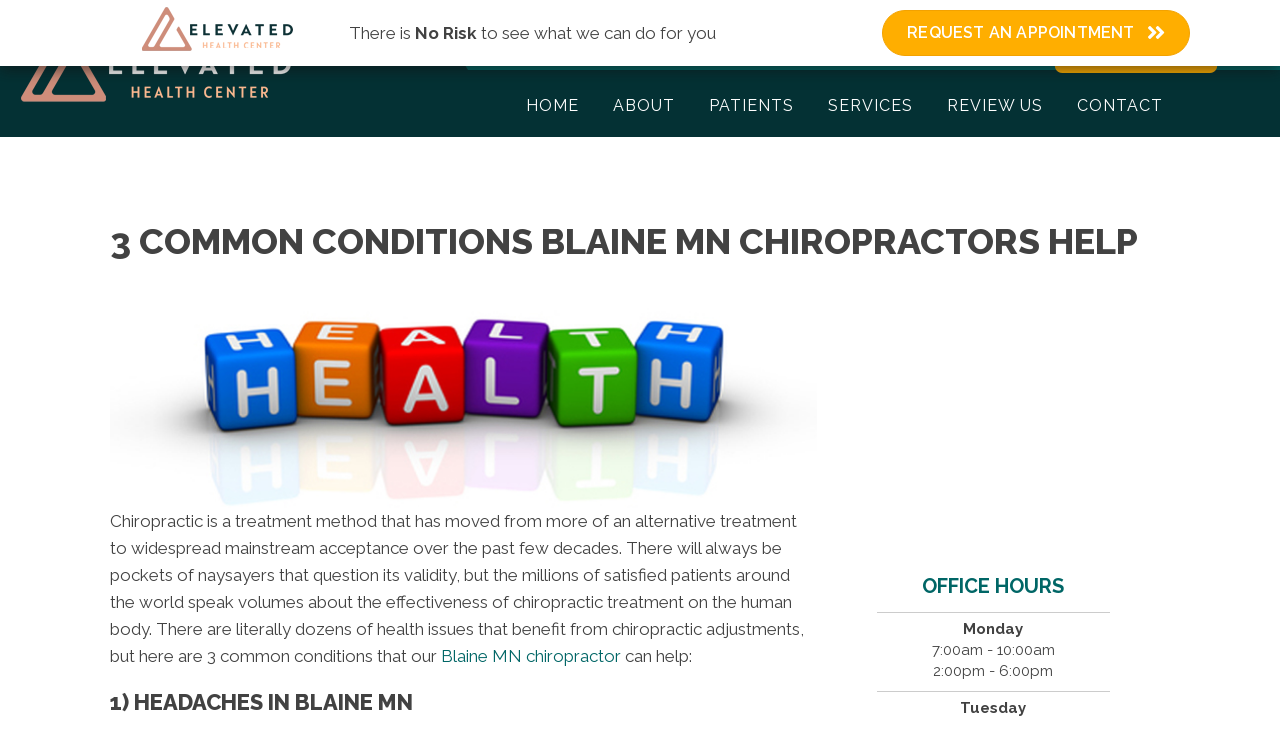

--- FILE ---
content_type: text/html; charset=UTF-8
request_url: https://www.elevatedhealthcenter.com/3-common-conditions-chiropractors-help/
body_size: 28731
content:
<!DOCTYPE html>
<html lang="en-US">
<head><script data-pagespeed-no-defer data-two-no-delay type="text/javascript" >var two_worker_data_critical_data = {"critical_data":{"critical_css":false,"critical_fonts":false}}</script><script data-pagespeed-no-defer data-two-no-delay type="text/javascript" >var two_worker_data_font = {"font":[]}</script><script data-pagespeed-no-defer data-two-no-delay type="text/javascript" >var two_worker_data_excluded_js = {"js":[]}</script><script data-pagespeed-no-defer data-two-no-delay type="text/javascript" >var two_worker_data_js = {"js":[{"inline":true,"code":"[base64]","id":"","uid":"two_696fb1527a979","exclude_blob":false,"excluded_from_delay":false},{"inline":false,"url":"https:\/\/www.elevatedhealthcenter.com\/wp-includes\/js\/jquery\/jquery.min.js?ver=3.7.1","id":"jquery-core-js","uid":"two_696fb1527a9fa","exclude_blob":false,"excluded_from_delay":false},{"inline":false,"url":"https:\/\/www.elevatedhealthcenter.com\/wp-includes\/js\/jquery\/jquery-migrate.min.js?ver=3.4.1","id":"jquery-migrate-js","uid":"two_696fb1527aa06","exclude_blob":false,"excluded_from_delay":false},{"inline":false,"url":"https:\/\/widgets.leadconnectorhq.com\/loader.js?ver=3.0.16","id":"LeadConnector.lc_text_widget-js","uid":"two_696fb1527aa0e","exclude_blob":false,"excluded_from_delay":false},{"inline":true,"code":"[base64]","id":"LeadConnector-js-extra","uid":"two_696fb1527aa15","exclude_blob":false,"excluded_from_delay":false},{"inline":false,"url":"https:\/\/www.elevatedhealthcenter.com\/wp-content\/plugins\/leadconnector\/public\/js\/lc-public.js?ver=3.0.16","id":"LeadConnector-js","uid":"two_696fb1527aa21","exclude_blob":false,"excluded_from_delay":false},{"inline":true,"code":"[base64]","id":"","uid":"two_696fb1527aa28","exclude_blob":false,"excluded_from_delay":false},{"inline":true,"code":"[base64]","id":"","uid":"two_696fb1527aa39","exclude_blob":false,"excluded_from_delay":false},{"inline":true,"code":"[base64]","id":"","uid":"two_696fb1527aa4b","exclude_blob":false,"excluded_from_delay":false},{"inline":true,"code":"[base64]","id":"","uid":"two_696fb1527aa5a","exclude_blob":false,"excluded_from_delay":false},{"inline":false,"url":"https:\/\/www.elevatedhealthcenter.com\/wp-content\/uploads\/bb-plugin\/cache\/5861-layout.js?ver=33d588df9ef947b338656777c347484b","id":"fl-builder-layout-5861-js","uid":"two_696fb1527aa67","exclude_blob":false,"excluded_from_delay":false},{"inline":false,"url":"https:\/\/www.elevatedhealthcenter.com\/wp-content\/plugins\/bb-plugin\/js\/jquery.imagesloaded.min.js?ver=2.9.4.1","id":"imagesloaded-js","uid":"two_696fb1527aa75","exclude_blob":false,"excluded_from_delay":false},{"inline":false,"url":"https:\/\/www.elevatedhealthcenter.com\/wp-content\/plugins\/bb-plugin\/js\/jquery.ba-throttle-debounce.min.js?ver=2.9.4.1","id":"jquery-throttle-js","uid":"two_696fb1527aa83","exclude_blob":false,"excluded_from_delay":false},{"inline":false,"url":"https:\/\/www.elevatedhealthcenter.com\/wp-content\/uploads\/bb-plugin\/cache\/28e5aca19c94195f85ebe9bae691d421-layout-bundle.js?ver=2.9.4.1-1.5.2.1","id":"fl-builder-layout-bundle-28e5aca19c94195f85ebe9bae691d421-js","uid":"two_696fb1527aa92","exclude_blob":false,"excluded_from_delay":false},{"inline":false,"url":"https:\/\/www.elevatedhealthcenter.com\/wp-content\/themes\/bb-theme\/js\/bootstrap.min.js?ver=1.7.19","id":"bootstrap-js","uid":"two_696fb1527aa9e","exclude_blob":false,"excluded_from_delay":false},{"inline":true,"code":"[base64]","id":"fl-automator-js-extra","uid":"two_696fb1527aaac","exclude_blob":false,"excluded_from_delay":false},{"inline":false,"url":"https:\/\/www.elevatedhealthcenter.com\/wp-content\/themes\/bb-theme\/js\/theme.min.js?ver=1.7.19","id":"fl-automator-js","uid":"two_696fb1527aaba","exclude_blob":false,"excluded_from_delay":false},{"inline":false,"url":"https:\/\/www.elevatedhealthcenter.com\/wp-content\/plugins\/bb-plugin\/js\/jquery.waypoints.min.js?ver=2.9.4.1","id":"jquery-waypoints-js","uid":"two_696fb1527aac8","exclude_blob":false,"excluded_from_delay":false},{"inline":true,"code":"[base64]","id":"","uid":"two_696fb1527aad6","exclude_blob":false,"excluded_from_delay":false},{"code":"[base64]","inline":true,"uid":"two_dispatchEvent_script"}]}</script><script data-pagespeed-no-defer data-two-no-delay type="text/javascript" >var two_worker_data_css = {"css":[{"url":"https:\/\/www.elevatedhealthcenter.com\/wp-content\/cache\/tw_optimize\/css\/two_5861_aggregated_5031697833a1b266bf9fe4d7a52cf38e_delay.min.css?date=1768927570","media":"all","uid":""}]}</script><noscript><link rel="stylesheet" crossorigin="anonymous" class="two_uncritical_css_noscript" media="all" href="https://www.elevatedhealthcenter.com/wp-content/cache/tw_optimize/css/two_5861_aggregated_5031697833a1b266bf9fe4d7a52cf38e_delay.min.css?date=1768927570"></noscript><link type="text/css" media="all" href="https://www.elevatedhealthcenter.com/wp-content/cache/tw_optimize/css/two_5861_aggregated.min.css?date=1768927570" rel="stylesheet"  />
<meta charset="UTF-8" />
<meta name='viewport' content='width=device-width, initial-scale=1.0' />
<meta http-equiv='X-UA-Compatible' content='IE=edge' />
<link rel="profile" href="https://gmpg.org/xfn/11" />
<script data-pagespeed-no-defer data-two-no-delay type="text/javascript">window.addEventListener("load",function(){window.two_page_loaded=true;});function logLoaded(){console.log("window is loaded");}
(function listen(){if(window.two_page_loaded){logLoaded();}else{console.log("window is notLoaded");window.setTimeout(listen,50);}})();function applyElementorControllers(){if(!window.elementorFrontend)return;window.elementorFrontend.init()}
function applyViewCss(cssUrl){if(!cssUrl)return;const cssNode=document.createElement('link');cssNode.setAttribute("href",cssUrl);cssNode.setAttribute("rel","stylesheet");cssNode.setAttribute("type","text/css");document.head.appendChild(cssNode);}
var two_scripts_load=true;var two_load_delayed_javascript=function(event){if(two_scripts_load){two_scripts_load=false;two_connect_script(0);if(typeof two_delay_custom_js_new=="object"){document.dispatchEvent(two_delay_custom_js_new)}
window.two_delayed_loading_events.forEach(function(event){console.log("removed event listener");document.removeEventListener(event,two_load_delayed_javascript,false)});}};function two_loading_events(event){setTimeout(function(event){return function(){var t=function(eventType,elementClientX,elementClientY){var _event=new Event(eventType,{bubbles:true,cancelable:true});if(eventType==="click"){_event.clientX=elementClientX;_event.clientY=elementClientY}else{_event.touches=[{clientX:elementClientX,clientY:elementClientY}]}
return _event};var element;if(event&&event.type==="touchend"){var touch=event.changedTouches[0];element=document.elementFromPoint(touch.clientX,touch.clientY);element.dispatchEvent(t('touchstart',touch.clientX,touch.clientY));element.dispatchEvent(t('touchend',touch.clientX,touch.clientY));element.dispatchEvent(t('click',touch.clientX,touch.clientY));}else if(event&&event.type==="click"){element=document.elementFromPoint(event.clientX,event.clientY);element.dispatchEvent(t(event.type,event.clientX,event.clientY));}}}(event),150);}</script><script data-pagespeed-no-defer data-two-no-delay type="text/javascript">window.two_delayed_loading_attribute="data-twodelayedjs";window.two_delayed_js_load_libs_first="";window.two_delayed_loading_events=["mousemove","click","keydown","wheel","touchmove","touchend"];window.two_event_listeners=[];</script><script data-pagespeed-no-defer data-two-no-delay type="text/javascript">document.onreadystatechange=function(){if(document.readyState==="interactive"){if(window.two_delayed_loading_attribute!==undefined){window.two_delayed_loading_events.forEach(function(ev){window.two_event_listeners[ev]=document.addEventListener(ev,two_load_delayed_javascript,{passive:false})});}
if(window.two_delayed_loading_attribute_css!==undefined){window.two_delayed_loading_events_css.forEach(function(ev){window.two_event_listeners_css[ev]=document.addEventListener(ev,two_load_delayed_css,{passive:false})});}
if(window.two_load_delayed_iframe!==undefined){window.two_delayed_loading_iframe_events.forEach(function(ev){window.two_iframe_event_listeners[ev]=document.addEventListener(ev,two_load_delayed_iframe,{passive:false})});}}}</script><meta name='robots' content='index, follow, max-image-preview:large, max-snippet:-1, max-video-preview:-1' />
	
	
	<!-- This site is optimized with the Yoast SEO plugin v26.4 - https://yoast.com/wordpress/plugins/seo/ -->
	<title>3 Common Conditions that Blaine MN Chiropractors Help</title>
	<meta name="description" content="There are a number of conditions that a chiropractor in Blaine MN can help. Take a look at this article to learn more." />
	<link rel="canonical" href="https://www.elevatedhealthcenter.com/3-common-conditions-chiropractors-help/" />
	<meta property="og:locale" content="en_US" />
	<meta property="og:type" content="article" />
	<meta property="og:title" content="3 Common Conditions that Blaine MN Chiropractors Help" />
	<meta property="og:description" content="There are a number of conditions that a chiropractor in Blaine MN can help. Take a look at this article to learn more." />
	<meta property="og:url" content="https://www.elevatedhealthcenter.com/3-common-conditions-chiropractors-help/" />
	<meta property="og:site_name" content="Elevated Health Center" />
	<meta property="article:published_time" content="2020-12-01T18:55:15+00:00" />
	<meta property="article:modified_time" content="2022-05-02T18:19:40+00:00" />
	<meta property="og:image" content="https://www.chiro.inceptionimages.com/wp-content/uploads/2017/03/blog1-common-conditions-chiropractic-helps.jpg" />
	<meta name="author" content="inception" />
	<meta name="twitter:card" content="summary_large_image" />
	<meta name="twitter:image" content="https://www.chiro.inceptionimages.com/wp-content/uploads/2017/03/blog1-common-conditions-chiropractic-helps.jpg" />
	<meta name="twitter:label1" content="Written by" />
	<meta name="twitter:data1" content="inception" />
	<meta name="twitter:label2" content="Est. reading time" />
	<meta name="twitter:data2" content="3 minutes" />
	<script type="application/ld+json" class="yoast-schema-graph">{"@context":"https://schema.org","@graph":[{"@type":"WebPage","@id":"https://www.elevatedhealthcenter.com/3-common-conditions-chiropractors-help/","url":"https://www.elevatedhealthcenter.com/3-common-conditions-chiropractors-help/","name":"3 Common Conditions that Blaine MN Chiropractors Help","isPartOf":{"@id":"https://www.elevatedhealthcenter.com/#website"},"primaryImageOfPage":"https://www.chiro.inceptionimages.com/wp-content/uploads/2017/03/blog1-common-conditions-chiropractic-helps.jpg","image":["https://www.chiro.inceptionimages.com/wp-content/uploads/2017/03/blog1-common-conditions-chiropractic-helps.jpg"],"thumbnailUrl":"https://www.chiro.inceptionimages.com/wp-content/uploads/2017/03/blog1-common-conditions-chiropractic-helps.jpg","datePublished":"2020-12-01T18:55:15+00:00","dateModified":"2022-05-02T18:19:40+00:00","author":{"@id":"https://www.elevatedhealthcenter.com/#/schema/person/1202f6b13a1e4e1cf6ba9f15750c8ab2"},"description":"There are a number of conditions that a chiropractor in Blaine MN can help. Take a look at this article to learn more.","breadcrumb":{"@id":"https://www.elevatedhealthcenter.com/3-common-conditions-chiropractors-help/#breadcrumb"},"inLanguage":"en-US","potentialAction":[{"@type":"ReadAction","target":["https://www.elevatedhealthcenter.com/3-common-conditions-chiropractors-help/"]}]},{"@type":"ImageObject","inLanguage":"en-US","@id":"https://www.elevatedhealthcenter.com/3-common-conditions-chiropractors-help/#primaryimage","url":"https://www.chiro.inceptionimages.com/wp-content/uploads/2017/03/blog1-common-conditions-chiropractic-helps.jpg","contentUrl":"https://www.chiro.inceptionimages.com/wp-content/uploads/2017/03/blog1-common-conditions-chiropractic-helps.jpg","width":"714","height":"250","caption":"three common conditions chiropractors help"},{"@type":"BreadcrumbList","@id":"https://www.elevatedhealthcenter.com/3-common-conditions-chiropractors-help/#breadcrumb","itemListElement":[{"@type":"ListItem","position":1,"name":"Home","item":"https://www.elevatedhealthcenter.com/"},{"@type":"ListItem","position":2,"name":"3 Common Conditions Blaine MN Chiropractors Help"}]},{"@type":"WebSite","@id":"https://www.elevatedhealthcenter.com/#website","url":"https://www.elevatedhealthcenter.com/","name":"Elevated Health Center","description":"Chiropractor in Blaine MN","potentialAction":[{"@type":"SearchAction","target":{"@type":"EntryPoint","urlTemplate":"https://www.elevatedhealthcenter.com/?s={search_term_string}"},"query-input":{"@type":"PropertyValueSpecification","valueRequired":true,"valueName":"search_term_string"}}],"inLanguage":"en-US"},{"@type":"Person","@id":"https://www.elevatedhealthcenter.com/#/schema/person/1202f6b13a1e4e1cf6ba9f15750c8ab2","name":"inception","image":{"@type":"ImageObject","inLanguage":"en-US","@id":"https://www.elevatedhealthcenter.com/#/schema/person/image/","url":"https://secure.gravatar.com/avatar/0179cb80578bdb304c2f998cceea3474c29c3a382389255f96805f6521d17f8c?s=96&d=mm&r=g","contentUrl":"https://secure.gravatar.com/avatar/0179cb80578bdb304c2f998cceea3474c29c3a382389255f96805f6521d17f8c?s=96&d=mm&r=g","caption":"inception"}}]}</script>
	<!-- / Yoast SEO plugin. -->


<link rel='dns-prefetch' href='//widgets.leadconnectorhq.com' />
<link rel='dns-prefetch' href='//fonts.googleapis.com' />
<link href='https://fonts.gstatic.com' crossorigin rel='preconnect' />
<link rel="alternate" type="application/rss+xml" title="Elevated Health Center &raquo; Feed" href="https://www.elevatedhealthcenter.com/feed/" />
<link rel="preload" href="https://www.elevatedhealthcenter.com/wp-content/plugins/bb-plugin/fonts/fontawesome/5.15.4/webfonts/fa-solid-900.woff2" as="font" type="font/woff2" crossorigin="anonymous">
<link rel="preload" href="https://www.elevatedhealthcenter.com/wp-content/plugins/bb-plugin/fonts/fontawesome/5.15.4/webfonts/fa-brands-400.woff2" as="font" type="font/woff2" crossorigin="anonymous">

<!-- LCSEO current path: 3-common-conditions-chiropractors-help -->
<!-- LCSEO: no overrides found -->
<script data-two_delay_src='inline' data-two_delay_id="two_696fb1527a979"></script>



















<link rel='stylesheet' id='fl-builder-google-fonts-d9964cb280d7cac7c8742c916d8ce671-css' href='//fonts.googleapis.com/css?family=Raleway%3A600%2C300%2C400%2C700%2C800%7CWork+Sans%3A700%7COxygen%3A300%2C700&#038;ver=6.8.3' media='all' />
<script data-two_delay_id="two_696fb1527a9fa" data-two_delay_src="https://www.elevatedhealthcenter.com/wp-includes/js/jquery/jquery.min.js?ver=3.7.1" id="jquery-core-js"></script>
<script data-two_delay_id="two_696fb1527aa06" data-two_delay_src="https://www.elevatedhealthcenter.com/wp-includes/js/jquery/jquery-migrate.min.js?ver=3.4.1" id="jquery-migrate-js"></script>
<script data-two_delay_id="two_696fb1527aa0e" data-two_delay_src="https://widgets.leadconnectorhq.com/loader.js?ver=3.0.16" id="LeadConnector.lc_text_widget-js"></script>
<script data-two_delay_src='inline' data-two_delay_id="two_696fb1527aa15" id="LeadConnector-js-extra"></script>
<script data-two_delay_id="two_696fb1527aa21" data-two_delay_src="https://www.elevatedhealthcenter.com/wp-content/plugins/leadconnector/public/js/lc-public.js?ver=3.0.16" id="LeadConnector-js"></script>
<link rel="https://api.w.org/" href="https://www.elevatedhealthcenter.com/wp-json/" /><link rel="alternate" title="JSON" type="application/json" href="https://www.elevatedhealthcenter.com/wp-json/wp/v2/posts/5861" /><link rel="EditURI" type="application/rsd+xml" title="RSD" href="https://www.elevatedhealthcenter.com/xmlrpc.php?rsd" />
<meta name="generator" content="WordPress 6.8.3" />
<link rel='shortlink' href='https://www.elevatedhealthcenter.com/?p=5861' />
<link rel="alternate" title="oEmbed (JSON)" type="application/json+oembed" href="https://www.elevatedhealthcenter.com/wp-json/oembed/1.0/embed?url=https%3A%2F%2Fwww.elevatedhealthcenter.com%2F3-common-conditions-chiropractors-help%2F" />
<link rel="alternate" title="oEmbed (XML)" type="text/xml+oembed" href="https://www.elevatedhealthcenter.com/wp-json/oembed/1.0/embed?url=https%3A%2F%2Fwww.elevatedhealthcenter.com%2F3-common-conditions-chiropractors-help%2F&#038;format=xml" />
		<script data-two_delay_src='inline' data-two_delay_id="two_696fb1527aa28"></script>
		<link rel="icon" href="https://www.elevatedhealthcenter.com/wp-content/uploads/2023/09/cropped-Chiropractic-Blaine-MN-Elevated-Health-Center-Logo-Favicon-NEW-1-32x32.webp" sizes="32x32" />
<link rel="icon" href="https://www.elevatedhealthcenter.com/wp-content/uploads/2023/09/cropped-Chiropractic-Blaine-MN-Elevated-Health-Center-Logo-Favicon-NEW-1-192x192.webp" sizes="192x192" />
<link rel="apple-touch-icon" href="https://www.elevatedhealthcenter.com/wp-content/uploads/2023/09/cropped-Chiropractic-Blaine-MN-Elevated-Health-Center-Logo-Favicon-NEW-1-180x180.webp" />
<meta name="msapplication-TileImage" content="https://www.elevatedhealthcenter.com/wp-content/uploads/2023/09/cropped-Chiropractic-Blaine-MN-Elevated-Health-Center-Logo-Favicon-NEW-1-270x270.webp" />

<!-- FIFU:jsonld:begin -->
<script type="application/ld+json">{"@context":"https://schema.org","@graph":[{"@type":"ImageObject","@id":"https://www.chiro.inceptionimages.com/wp-content/uploads/2017/03/blog1-common-conditions-chiropractic-helps.jpg","url":"https://www.chiro.inceptionimages.com/wp-content/uploads/2017/03/blog1-common-conditions-chiropractic-helps.jpg","contentUrl":"https://www.chiro.inceptionimages.com/wp-content/uploads/2017/03/blog1-common-conditions-chiropractic-helps.jpg","mainEntityOfPage":"https://www.elevatedhealthcenter.com/3-common-conditions-chiropractors-help/"}]}</script>
<!-- FIFU:jsonld:end -->
		
		<!-- Google Tag Manager -->
<script data-two_delay_src='inline' data-two_delay_id="two_696fb1527aa39"></script>
<!-- End Google Tag Manager -->

<meta name="msvalidate.01" content="E3DDF71E07918DEDA17AF8ADC12530E4" />
<link rel="preload" as="image" href="https://www.chiro.inceptionimages.com/wp-content/uploads/2017/03/blog1-common-conditions-chiropractic-helps.jpg"></head>

<body class="wp-singular post-template-default single single-post postid-5861 single-format-standard wp-theme-bb-theme wp-child-theme-bb-theme-child fl-builder fl-builder-2-9-4-1 fl-themer-1-5-2-1 fl-theme-1-7-19 fl-no-js fl-theme-builder-footer fl-theme-builder-footer-global-footer fl-theme-builder-header fl-theme-builder-header-global-header fl-theme-builder-part fl-theme-builder-part-h-card fl-framework-bootstrap fl-preset-default fl-full-width fl-scroll-to-top" itemscope="itemscope" itemtype="https://schema.org/WebPage">
        <script data-pagespeed-no-defer data-two-no-delay type="text/javascript">

        </script>
         <script data-pagespeed-no-defer data-two-no-delay id="two_worker" type="javascript/worker">
                let two_font_actions = "not_load";
            let two_css_length=0;let two_connected_css_length=0;let two_uncritical_fonts=null;let two_uncritical_fonts_status=false;if(two_font_actions=="not_load"||two_font_actions=="exclude_uncritical_fonts"){two_uncritical_fonts_status=true;}
self.addEventListener("message",function(e){two_css_length=e.data.css.length;if(!e.data.critical_data.critical_css||!e.data.critical_data.critical_fonts){two_uncritical_fonts_status=false;}
if(e.data.font.length>0){two_fetch_inbg(e.data.font,"font");}
if(e.data.js.length>0){two_fetch_inbg(e.data.js,"js");}
if(e.data.excluded_js.length>0){two_fetch_inbg(e.data.excluded_js,"js",true);}
if(e.data.css.length>0){two_fetch_inbg(e.data.css,"css");}},false);function two_fetch_inbg(data,type,excluded_js=false){for(let i in data){if(typeof data[i].url!="undefined"){var modifiedScript=null;if(type==="js"&&typeof data[i].exclude_blob!="undefined"&&data[i].exclude_blob){modifiedScript={id:i,status:'ok',type:type,url:data[i].url,uid:data[i].uid};two_send_worker_data(modifiedScript);continue;}
fetch(data[i].url,{mode:'no-cors',redirect:'follow'}).then((r)=>{if(!r.ok||r.status!==200){throw Error(r.statusText);}
if(two_uncritical_fonts_status&&type=="css"){return(r.text());}else{return(r.blob());}}).then((content_)=>{let sheetURL="";if(two_uncritical_fonts_status&&type=="css"){sheetURL=two_create_blob(content_);}else{sheetURL=URL.createObjectURL(content_);}
modifiedScript=null;if(type=="css"){modifiedScript={id:i,type:type,status:'ok',media:data[i].media,url:sheetURL,uid:data[i].uid,original_url:data[i].url,two_uncritical_fonts:two_uncritical_fonts,};}else if(type=="js"){modifiedScript={id:i,status:'ok',type:type,url:sheetURL,uid:data[i].uid};}else if(type=="font"){modifiedScript={status:'ok',type:type,main_url:data[i].url,url:sheetURL,font_face:data[i].font_face};}
if(excluded_js){modifiedScript.excluded_from_delay=true;}
two_send_worker_data(modifiedScript);}).catch(function(error){console.log("error in fetching: "+error.toString()+", bypassing "+data[i].url);fetch(data[i].url,{redirect:'follow'}).then((r)=>{if(!r.ok||r.status!==200){throw Error(r.statusText);}
if(two_uncritical_fonts_status&&type=="css"){return(r.text());}else{return(r.blob());}}).then((content_)=>{let sheetURL="";if(two_uncritical_fonts_status&&type=="css"){sheetURL=two_create_blob(content_);}else{sheetURL=URL.createObjectURL(content_);}
var modifiedScript=null;if(type=="css"){modifiedScript={id:i,type:type,status:'ok',media:data[i].media,url:sheetURL,uid:data[i].uid,original_url:data[i].url,two_uncritical_fonts:two_uncritical_fonts,};}else if(type=="js"){modifiedScript={id:i,status:'ok',type:type,url:sheetURL,uid:data[i].uid};}else if(type=="font"){modifiedScript={status:'ok',type:type,main_url:data[i].url,url:sheetURL,font_face:data[i].font_face};}
if(excluded_js){modifiedScript.excluded_from_delay=true;}
two_send_worker_data(modifiedScript);}).catch(function(error){console.log("error in fetching no-cors: "+error.toString()+", bypassing "+data[i].url);try{console.log("error in fetching: "+error.toString()+", sending XMLHttpRequest"+data[i].url);let r=new XMLHttpRequest;if(two_uncritical_fonts_status&&type=="css"){r.responseType="text";}else{r.responseType="blob";}
r.onload=function(content_){let sheetURL="";if(two_uncritical_fonts_status&&type=="css"){sheetURL=two_create_blob(content_.target.response);}else{sheetURL=URL.createObjectURL(content_.target.response);}
if(r.status!==200){two_XMLHttpRequest_error(excluded_js,data[i],type,i);return;}
console.log("error in fetching: "+error.toString()+", XMLHttpRequest success "+data[i].url);let modifiedScript=null;if(type=="css"){modifiedScript={id:i,type:type,status:'ok',media:data[i].media,url:sheetURL,uid:data[i].uid,two_uncritical_fonts:two_uncritical_fonts,};}else if(type=="js"){modifiedScript={id:i,type:type,status:'ok',url:sheetURL,uid:data[i].uid};}else if(type=="font"){modifiedScript={type:type,status:'ok',main_url:data[i].url,url:sheetURL,font_face:data[i].font_face};}
if(excluded_js){modifiedScript.excluded_from_delay=true;}
two_send_worker_data(modifiedScript);};r.onerror=function(){two_XMLHttpRequest_error(excluded_js,data[i],type,i)};r.open("GET",data[i].url,true);r.send();}catch(e){console.log("error in fetching: "+e.toString()+", running fallback for "+data[i].url);var modifiedScript=null;if(type=="css"||type=="js"){modifiedScript={id:i,type:type,status:'error',url:data[i].url,uid:data[i].uid};}else if(type=="font"){modifiedScript={type:type,status:'error',url:data[i].url,font_face:data[i].font_face};}
if(excluded_js){modifiedScript.excluded_from_delay=true;}
two_send_worker_data(modifiedScript);}});});}}}
function two_XMLHttpRequest_error(excluded_js,data_i,type,i){console.log("error in fetching: XMLHttpRequest failed "+data_i.url);var modifiedScript=null;if(type=="css"||type=="js"){modifiedScript={id:i,type:type,status:'error',url:data_i.url,uid:data_i.uid};}else if(type=="font"){modifiedScript={type:type,status:'error',url:data_i.url,font_face:data_i.font_face};}
if(excluded_js){modifiedScript.excluded_from_delay=true;}
two_send_worker_data(modifiedScript);}
function two_create_blob(str){two_uncritical_fonts="";const regex=/@font-face\s*\{(?:[^{}])*\}/sig;str=str.replace(regex,function(e){if(e.includes("data:application")){return e;}
two_uncritical_fonts+=e;return"";});let blob_data=new Blob([str],{type:"text/css"});let sheetURL=URL.createObjectURL(blob_data);return sheetURL;}
function two_send_worker_data(data){if(data.type=="css"){two_connected_css_length++;data.length=two_css_length;data.connected_length=two_connected_css_length;}
self.postMessage(data)}
        </script>
        <script data-pagespeed-no-defer data-two-no-delay type="text/javascript">
                        let two_font_actions = "not_load";
                     two_worker_styles_list=[];two_worker_styles_count=0;var two_script_list=typeof two_worker_data_js==="undefined"?[]:two_worker_data_js.js;var two_excluded_js_list=typeof two_worker_data_excluded_js==="undefined"?[]:two_worker_data_excluded_js.js;var excluded_count=two_excluded_js_list.filter((el)=>{return!!el['url']}).length;var two_css_list=typeof two_worker_data_css==="undefined"?[]:two_worker_data_css.css;var two_fonts_list=typeof two_worker_data_font==="undefined"?[]:two_worker_data_font.font;var two_critical_data=typeof two_worker_data_critical_data==="undefined"?[]:two_worker_data_critical_data.critical_data;var wcode=new Blob([document.querySelector("#two_worker").textContent],{type:"text/javascript"});var two_worker=new Worker(window.URL.createObjectURL(wcode));var two_worker_data={"js":two_script_list,"excluded_js":two_excluded_js_list,"css":two_css_list,"font":two_fonts_list,critical_data:two_critical_data}
two_worker.postMessage(two_worker_data);two_worker.addEventListener("message",function(e){var data=e.data;if(data.type==="css"&&data.status==="ok"){if(data.two_uncritical_fonts&&two_font_actions=="exclude_uncritical_fonts"){let two_uncritical_fonts=data.two_uncritical_fonts;const two_font_tag=document.createElement("style");two_font_tag.innerHTML=two_uncritical_fonts;two_font_tag.className="two_uncritical_fonts";document.body.appendChild(two_font_tag);}
if(window.two_page_loaded){two_connect_style(data);}else{two_worker_styles_list.push(data);}}else if(data.type==="js"){if(data.status==="ok"){if(data.excluded_from_delay){two_excluded_js_list[data.id].old_url=two_excluded_js_list[data.id].url;two_excluded_js_list[data.id].url=data.url;two_excluded_js_list[data.id].success=true;excluded_count--;if(excluded_count===0){two_connect_script(0,two_excluded_js_list)}}else{two_script_list[data.id].old_url=two_script_list[data.id].url;two_script_list[data.id].url=data.url;two_script_list[data.id].success=true;}}}else if(data.type==="css"&&data.status==="error"){console.log("error in fetching, connecting style now")
two_connect_failed_style(data);}else if(data.type==="font"){two_connect_font(data);}});function UpdateQueryString(key,value,url){if(!url)url=window.location.href;var re=new RegExp("([?&])"+key+"=.*?(&|#|$)(.*)","gi"),hash;if(re.test(url)){if(typeof value!=="undefined"&&value!==null){return url.replace(re,"$1"+key+"="+value+"$2$3");}
else{hash=url.split("#");url=hash[0].replace(re,"$1$3").replace(/(&|\?)$/,"");if(typeof hash[1]!=="undefined"&&hash[1]!==null){url+="#"+hash[1];}
return url;}}
else{if(typeof value!=="undefined"&&value!==null){var separator=url.indexOf("?")!==-1?"&":"?";hash=url.split("#");url=hash[0]+separator+key+"="+value;if(typeof hash[1]!=="undefined"&&hash[1]!==null){url+="#"+hash[1];}
return url;}
else{return url;}}}
function two_connect_failed_style(data){var link=document.createElement("link");link.className="fallback_two_worker";link.rel="stylesheet";link.type="text/css";link.href=data.url;link.media="none";link.onload=function(){if(this.media==="none"){if(data.media){this.media=data.media;}else{this.media="all";}console.log(data.media);}if(data.connected_length==data.length&&typeof two_replace_backgrounds!="undefined"){two_replace_backgrounds();};two_styles_loaded()};document.getElementsByTagName("head")[0].appendChild(link);if(data.connected_length==data.length&&typeof two_replace_backgrounds!="undefined"){two_replace_backgrounds();}}
function two_connect_style(data,fixed_google_font=false){if(fixed_google_font===false&&typeof two_merge_google_fonts!=="undefined"&&data['original_url']&&data['original_url'].startsWith('https://fonts.googleapis.com/css')&&data['response']){data['response'].text().then(function(content){content=two_merge_google_fonts(content)
let blob=new Blob([content],{type:data['response'].type});data['url']=URL.createObjectURL(blob);two_connect_style(data,true);});return;}
var link=document.createElement("link");link.className="loaded_two_worker";link.rel="stylesheet";link.type="text/css";link.href=data.url;link.media=data.media;link.onload=function(){if(data.connected_length==data.length&&typeof two_replace_backgrounds!="undefined"){two_replace_backgrounds();};two_styles_loaded()};link.onerror=function(){two_styles_loaded()};document.getElementsByTagName("head")[0].appendChild(link);}
var two_event;function two_connect_script(i,scripts_list=null){if(i===0&&event){two_event=event;event.preventDefault();}
if(scripts_list===null){scripts_list=two_script_list;}
if(typeof scripts_list[i]!=="undefined"){let data_uid="[data-two_delay_id=\""+scripts_list[i].uid+"\"]";let current_script=document.querySelector(data_uid);let script=document.createElement("script");script.type="text/javascript";script.async=false;if(scripts_list[i].inline){var js_code=decodeURIComponent(atob(scripts_list[i].code));var blob=new Blob([js_code],{type:"text/javascript"});scripts_list[i].url=URL.createObjectURL(blob);}
if(current_script!=null&&typeof scripts_list[i].url!="undefined"){script.dataset.src=scripts_list[i].url;current_script.parentNode.insertBefore(script,current_script);current_script.getAttributeNames().map(function(name){let value=current_script.getAttribute(name);try{script.setAttribute(name,value);}catch(error){console.log(error);}});current_script.remove();script.classList.add("loaded_two_worker_js");if(typeof scripts_list[i].exclude_blob!="undefined"&&scripts_list[i].exclude_blob){script.dataset.blob_exclude="1";}}
i++;two_connect_script(i,scripts_list);}else{let elementor_frontend_js=null;document.querySelectorAll(".loaded_two_worker_js").forEach((elem)=>{let id=elem.getAttribute("id");if(id!='elementor-frontend-js'){two_load_delayed_js(elem);}else{elementor_frontend_js=elem;}});if(elementor_frontend_js!==null){two_load_delayed_js(elementor_frontend_js);}}}
function two_load_delayed_js(elem){let data_src=elem.dataset.src;if(elem.dataset.blob_exclude==="1"){delete elem.dataset.blob_exclude;delete elem.dataset.src;delete elem.dataset.two_delay_id;delete elem.dataset.two_delay_src;}
if(data_src){elem.setAttribute("src",data_src);}}
function two_connect_font(data){let font_face=data.font_face;if(font_face.indexOf("font-display")>=0){const regex=/font-display:[ ]*[a-z]*[A-Z]*;/g;while((m=regex.exec(font_face))!==null){if(m.index===regex.lastIndex){regex.lastIndex++;}
m.forEach((match,groupIndex)=>{console.log(match);font_face.replace(match,"font-display: swap;");});}}else{font_face=font_face.replace("}",";font-display: swap;}");}
if(typeof data.main_url!="undefined"){font_face=font_face.replace(data.main_url,data.url);}
var newStyle=document.createElement("style");newStyle.className="two_critical_font";newStyle.appendChild(document.createTextNode(font_face));document.head.appendChild(newStyle);}
let connect_stile_timeout=setInterval(function(){console.log(window.two_page_loaded);if(window.two_page_loaded){clearInterval(connect_stile_timeout);two_worker_styles_list.forEach(function(item,index){two_connect_style(item);});two_worker_styles_list=[];}},500);function two_styles_loaded(){if(two_css_list.length-++two_worker_styles_count==0){var critical_css=document.getElementById("two_critical_css");if(critical_css){critical_css.remove();}
onStylesLoadEvent=new Event("two_css_loaded");window.dispatchEvent(onStylesLoadEvent);}}
        </script>
<!-- Google Tag Manager (noscript) -->
<noscript><iframe src="https://www.googletagmanager.com/ns.html?id=GTM-PVTVK8B"
height="0" width="0" style="display:none;visibility:hidden"></iframe></noscript>
<!-- End Google Tag Manager (noscript) --><a aria-label="Skip to content" class="fl-screen-reader-text" href="#fl-main-content">Skip to content</a><div class="fl-page">
	<header class="fl-builder-content fl-builder-content-14842 fl-builder-global-templates-locked" data-post-id="14842" data-type="header" data-sticky="1" data-sticky-on="all" data-sticky-breakpoint="medium" data-shrink="0" data-overlay="1" data-overlay-bg="default" data-shrink-image-height="50px" role="banner" itemscope="itemscope" itemtype="http://schema.org/WPHeader"><div id="scroll-row" class="fl-row fl-row-full-width fl-row-bg-color fl-node-5cbb881b17c33 fl-row-default-height fl-row-align-center" data-node="5cbb881b17c33">
	<div class="fl-row-content-wrap">
		<div class="uabb-row-separator uabb-top-row-separator" >
</div>
						<div class="fl-row-content fl-row-fixed-width fl-node-content">
		
<div class="fl-col-group fl-node-5cbb881b17f34 fl-col-group-equal-height fl-col-group-align-center" data-node="5cbb881b17f34">
			<div class="fl-col fl-node-5cbb881b17f6f fl-col-bg-color fl-col-small fl-visible-desktop fl-visible-large" data-node="5cbb881b17f6f">
	<div class="fl-col-content fl-node-content"><div class="fl-module fl-module-photo fl-node-5cbb881b17fa7" data-node="5cbb881b17fa7">
	<div class="fl-module-content fl-node-content">
		<div class="fl-photo fl-photo-align-center" itemscope itemtype="https://schema.org/ImageObject">
	<div class="fl-photo-content fl-photo-img-webp">
				<a href="/" target="_self" itemprop="url">
				<noscript><img decoding="async" class="fl-photo-img wp-image-16322 size-full" src="https://www.elevatedhealthcenter.com/wp-content/uploads/2023/09/Chiropractic-Blaine-MN-Elevated-Health-Center-Scrolling-Logo.webp" alt="Chiropractic Blaine MN Elevated Health Center" itemprop="image" height="60" width="160" title="Chiropractic Blaine MN Elevated Health Center"  data-no-lazy="1" /></noscript><img decoding="async" class=" lazy  fl-photo-img wp-image-16322 size-full" src='data:image/svg+xml,%3Csvg%20xmlns=%22http://www.w3.org/2000/svg%22%20viewBox=%220%200%20160%2060%22%3E%3C/svg%3E' data-src="https://www.elevatedhealthcenter.com/wp-content/uploads/2023/09/Chiropractic-Blaine-MN-Elevated-Health-Center-Scrolling-Logo.webp" alt="Chiropractic Blaine MN Elevated Health Center" itemprop="image" height="60" width="160" title="Chiropractic Blaine MN Elevated Health Center"  data-no-lazy="1" />
				</a>
					</div>
	</div>
	</div>
</div>
</div>
</div>
			<div class="fl-col fl-node-5cbb881b17fdf fl-col-bg-color fl-col-small" data-node="5cbb881b17fdf">
	<div class="fl-col-content fl-node-content"><div class="fl-module fl-module-rich-text fl-node-5cbbb99141410" data-node="5cbbb99141410">
	<div class="fl-module-content fl-node-content">
		<div class="fl-rich-text">
	<p>There is <strong>No Risk</strong> to see what we can do for you</p>
</div>
	</div>
</div>
</div>
</div>
			<div class="fl-col fl-node-5cbb881b18058 fl-col-bg-color fl-col-small" data-node="5cbb881b18058">
	<div class="fl-col-content fl-node-content"><div class="fl-module fl-module-button fl-node-5cbbb96f8eed8" data-node="5cbbb96f8eed8">
	<div class="fl-module-content fl-node-content">
		<div class="fl-button-wrap fl-button-width-auto fl-button-right fl-button-has-icon">
			<a href="/appointment/" target="_self" class="fl-button">
							<span class="fl-button-text">Request An Appointment</span>
						<i class="fl-button-icon fl-button-icon-after fas fa-angle-double-right" aria-hidden="true"></i>
			</a>
</div>
	</div>
</div>
</div>
</div>
	</div>
		</div>
	</div>
</div>
</header><div class="uabb-js-breakpoint" style="display: none;"></div><div class="fl-builder-content fl-builder-content-14843 fl-builder-global-templates-locked" data-post-id="14843" data-type="part"><div class="fl-row fl-row-full-width fl-row-bg-photo fl-node-y7mczfik4b3r fl-row-default-height fl-row-align-center vero-top-bar" data-node="y7mczfik4b3r">
	<div class="fl-row-content-wrap">
		<div class="uabb-row-separator uabb-top-row-separator" >
</div>
						<div class="fl-row-content fl-row-fixed-width fl-node-content">
		
<div class="fl-col-group fl-node-p1nmrubj7dzq fl-col-group-custom-width" data-node="p1nmrubj7dzq">
			<div class="fl-col fl-node-1hcaine2xrdl fl-col-bg-color fl-col-small fl-col-small-custom-width" data-node="1hcaine2xrdl">
	<div class="fl-col-content fl-node-content"><div class="fl-module fl-module-photo fl-node-2ogsm57vj8a0" data-node="2ogsm57vj8a0">
	<div class="fl-module-content fl-node-content">
		<div class="fl-photo fl-photo-align-left" itemscope itemtype="https://schema.org/ImageObject">
	<div class="fl-photo-content fl-photo-img-webp">
				<a href="/" target="_self" itemprop="url">
				<noscript><img decoding="async" class="fl-photo-img wp-image-16318 size-full" src="https://www.elevatedhealthcenter.com/wp-content/uploads/2023/09/Chiropractic-Blaine-MN-Elevated-Health-Center-Header-Logo-NEW-copy.webp" alt="Chiropractic Blaine MN Elevated Health Center" itemprop="image" height="126" width="280" title="Chiropractic Blaine MN Elevated Health Center"  /></noscript><img decoding="async" class=" lazy  fl-photo-img wp-image-16318 size-full" src='data:image/svg+xml,%3Csvg%20xmlns=%22http://www.w3.org/2000/svg%22%20viewBox=%220%200%20280%20126%22%3E%3C/svg%3E' data-src="https://www.elevatedhealthcenter.com/wp-content/uploads/2023/09/Chiropractic-Blaine-MN-Elevated-Health-Center-Header-Logo-NEW-copy.webp" alt="Chiropractic Blaine MN Elevated Health Center" itemprop="image" height="126" width="280" title="Chiropractic Blaine MN Elevated Health Center"  />
				</a>
					</div>
	</div>
	</div>
</div>
</div>
</div>
			<div class="fl-col fl-node-70muanbv8ek4 fl-col-bg-color fl-col-small fl-col-small-custom-width" data-node="70muanbv8ek4">
	<div class="fl-col-content fl-node-content"><div class="fl-module fl-module-advanced-icon fl-node-07micfqbatzv" data-node="07micfqbatzv">
	<div class="fl-module-content fl-node-content">
		
<div class="uabb-module-content adv-icon-wrap adv-icon-horizontal adv-icon-right">
<a class="adv-icon-link adv-icon-1" href="https://www.facebook.com/elevatedhealthcenter/" target="_blank" rel="noopener nofollow" aria-label="Go to https://www.facebook.com/elevatedhealthcenter/"><div class="uabb-module-content uabb-imgicon-wrap">				<span class="uabb-icon-wrap">
			<span class="uabb-icon">
			<i class="ua-icon ua-icon-facebook22" aria-hidden="true"></i>
			</span>
		</span>
	
		</div></a><a class="adv-icon-link adv-icon-2" href="https://www.instagram.com/elevatedhealthcenter/" target="_blank" rel="noopener nofollow" aria-label="Go to https://www.instagram.com/elevatedhealthcenter/"><div class="uabb-module-content uabb-imgicon-wrap">				<span class="uabb-icon-wrap">
			<span class="uabb-icon">
			<i class="ua-icon ua-icon-instagram" aria-hidden="true"></i>
			</span>
		</span>
	
		</div></a><a class="adv-icon-link adv-icon-3" href="https://www.tiktok.com/@elevatedhc" target="_blank" rel="noopener nofollow" aria-label="Go to https://www.tiktok.com/@elevatedhc"><div class="uabb-module-content uabb-imgicon-wrap">				<span class="uabb-icon-wrap">
			<span class="uabb-icon">
			<i class="fab fa-tiktok" aria-hidden="true"></i>
			</span>
		</span>
	
		</div></a><a class="adv-icon-link adv-icon-4" href="https://www.google.com/search?hl=en-US&#038;gl=us&#038;q=Elevated+Health+Center,+10705+Town+Square+Dr+NE+%23220,+Blaine,+MN+55449&#038;ludocid=4639862276647266374&#038;lsig=AB86z5WBTYWKUAnZFIqdZNknc0Cn&#038;pli=1#lrd=0x52b3241730f38dcb:0x40641a28564ba846,1,,,&#038;pli=1" target="_blank" rel="noopener nofollow" aria-label="Go to https://www.google.com/search?hl=en-US&#038;gl=us&#038;q=Elevated+Health+Center,+10705+Town+Square+Dr+NE+%23220,+Blaine,+MN+55449&#038;ludocid=4639862276647266374&#038;lsig=AB86z5WBTYWKUAnZFIqdZNknc0Cn&#038;pli=1#lrd=0x52b3241730f38dcb:0x40641a28564ba846,1,,,&#038;pli=1"><div class="uabb-module-content uabb-imgicon-wrap">				<span class="uabb-icon-wrap">
			<span class="uabb-icon">
			<i class="ua-icon ua-icon-google-plus" aria-hidden="true"></i>
			</span>
		</span>
	
		</div></a></div>
	</div>
</div>
</div>
</div>
			<div class="fl-col fl-node-j1vl4ha6c9rp fl-col-bg-color fl-col-small fl-col-small-custom-width" data-node="j1vl4ha6c9rp">
	<div class="fl-col-content fl-node-content"><div class="fl-module fl-module-rich-text fl-node-w2718o6zc3xn" data-node="w2718o6zc3xn">
	<div class="fl-module-content fl-node-content">
		<div class="fl-rich-text">
	<p><a href="tel:7636006134">(763) 600-6134</a></p>
</div>
	</div>
</div>
</div>
</div>
			<div class="fl-col fl-node-e0fzvxq89n5g fl-col-bg-color fl-col-small fl-visible-desktop fl-visible-large" data-node="e0fzvxq89n5g">
	<div class="fl-col-content fl-node-content"><div class="fl-module fl-module-photo fl-node-cvt5o6m3n7sw hover-zoom-in" data-node="cvt5o6m3n7sw">
	<div class="fl-module-content fl-node-content">
		<div class="fl-photo fl-photo-align-center" itemscope itemtype="https://schema.org/ImageObject">
	<div class="fl-photo-content fl-photo-img-png">
				<a href="/appointment/" target="_self" itemprop="url">
				<noscript><img decoding="async" class="fl-photo-img" src="https://www.chiro.inceptionimages.com/wp-content/uploads/2020/03/Request-an-Appointment-Yellow-Rectangle.png" alt="Request an Appointment" itemprop="image" title="Request-an-Appointment-Yellow-Rectangle.png"  /></noscript><img decoding="async" class=" lazy  fl-photo-img" src='data:image/svg+xml,%3Csvg%20xmlns=%22http://www.w3.org/2000/svg%22%20viewBox=%220%200%20%20%22%3E%3C/svg%3E' data-src="https://www.chiro.inceptionimages.com/wp-content/uploads/2020/03/Request-an-Appointment-Yellow-Rectangle.png" alt="Request an Appointment" itemprop="image" title="Request-an-Appointment-Yellow-Rectangle.png"  />
				</a>
					</div>
	</div>
	</div>
</div>
</div>
</div>
	</div>

<div class="fl-col-group fl-node-vzmla09inx3g" data-node="vzmla09inx3g">
			<div class="fl-col fl-node-whq3tx7ruc6p fl-col-bg-color" data-node="whq3tx7ruc6p">
	<div class="fl-col-content fl-node-content"><div class="fl-module fl-module-uabb-advanced-menu fl-node-wrydtm62xiln" data-node="wrydtm62xiln">
	<div class="fl-module-content fl-node-content">
			<div class="uabb-creative-menu
	 uabb-creative-menu-accordion-collapse	uabb-menu-default">
		<div class="uabb-creative-menu-mobile-toggle-container"><div class="uabb-creative-menu-mobile-toggle hamburger-label" tabindex="0"><div class="uabb-svg-container"><svg title="uabb-menu-toggle" version="1.1" class="hamburger-menu" xmlns="https://www.w3.org/2000/svg" xmlns:xlink="https://www.w3.org/1999/xlink" viewBox="0 0 50 50">
<rect class="uabb-hamburger-menu-top" width="50" height="10"/>
<rect class="uabb-hamburger-menu-middle" y="20" width="50" height="10"/>
<rect class="uabb-hamburger-menu-bottom" y="40" width="50" height="10"/>
</svg>
</div><span class="uabb-creative-menu-mobile-toggle-label">Menu</span></div></div>			<div class="uabb-clear"></div>
					<ul id="menu-main-menu" class="menu uabb-creative-menu-horizontal uabb-toggle-none"><li id="menu-item-9689" class="menu-item menu-item-type-custom menu-item-object-custom uabb-creative-menu uabb-cm-style"><a href="/"><span class="menu-item-text">Home</span></a></li>
<li id="menu-item-8830" class="menu-item menu-item-type-custom menu-item-object-custom menu-item-has-children uabb-has-submenu uabb-creative-menu uabb-cm-style" aria-haspopup="true"><div class="uabb-has-submenu-container"><a><span class="menu-item-text">About<span class="uabb-menu-toggle"></span></span></a></div>
<ul class="sub-menu">
	<li id="menu-item-15986" class="menu-item menu-item-type-post_type menu-item-object-page uabb-creative-menu uabb-cm-style"><a href="https://www.elevatedhealthcenter.com/about-us/"><span class="menu-item-text">About Elevated Health Center</span></a></li>
	<li id="menu-item-8831" class="menu-item menu-item-type-custom menu-item-object-custom uabb-creative-menu uabb-cm-style"><a href="/us/"><span class="menu-item-text">Meet the Team</span></a></li>
	<li id="menu-item-8832" class="menu-item menu-item-type-custom menu-item-object-custom uabb-creative-menu uabb-cm-style"><a href="/testimonials/"><span class="menu-item-text">Testimonials</span></a></li>
</ul>
</li>
<li id="menu-item-8834" class="menu-item menu-item-type-custom menu-item-object-custom menu-item-has-children uabb-has-submenu uabb-creative-menu uabb-cm-style" aria-haspopup="true"><div class="uabb-has-submenu-container"><a><span class="menu-item-text">Patients<span class="uabb-menu-toggle"></span></span></a></div>
<ul class="sub-menu">
	<li id="menu-item-15977" class="menu-item menu-item-type-post_type menu-item-object-page uabb-creative-menu uabb-cm-style"><a href="https://www.elevatedhealthcenter.com/new-clients/"><span class="menu-item-text">New Clients</span></a></li>
	<li id="menu-item-8835" class="menu-item menu-item-type-custom menu-item-object-custom uabb-creative-menu uabb-cm-style"><a href="/new-patient-paperwork/"><span class="menu-item-text">Patient Paperwork</span></a></li>
	<li id="menu-item-16059" class="menu-item menu-item-type-custom menu-item-object-custom uabb-creative-menu uabb-cm-style"><a target="_blank"rel="noopener" href="https://api.fortispay.com/hostedpaymentpage?id=11effde92eab80e0ba76d855&#038;data=U2FsdGVkX18xMWVmZmRlOYbg8DltvETZxNewR002R4s2FOaEGVMLUGbO1g0HYGfM44%2BWz%2Fs%2F1UC8A5kyCmPqrQ%3D%3D"><span class="menu-item-text">Pay Bill</span></a></li>
	<li id="menu-item-8836" class="menu-item menu-item-type-custom menu-item-object-custom uabb-creative-menu uabb-cm-style"><a href="/blog/"><span class="menu-item-text">Blog</span></a></li>
	<li id="menu-item-16424" class="menu-item menu-item-type-post_type menu-item-object-page uabb-creative-menu uabb-cm-style"><a href="https://www.elevatedhealthcenter.com/faq/"><span class="menu-item-text">FAQs</span></a></li>
</ul>
</li>
<li id="menu-item-15947" class="menu-item menu-item-type-custom menu-item-object-custom menu-item-has-children uabb-has-submenu uabb-creative-menu uabb-cm-style" aria-haspopup="true"><div class="uabb-has-submenu-container"><a><span class="menu-item-text">Services<span class="uabb-menu-toggle"></span></span></a></div>
<ul class="sub-menu">
	<li id="menu-item-15948" class="menu-item menu-item-type-post_type menu-item-object-page menu-item-has-children uabb-has-submenu uabb-creative-menu uabb-cm-style" aria-haspopup="true"><div class="uabb-has-submenu-container"><a href="https://www.elevatedhealthcenter.com/chiropractic-care/"><span class="menu-item-text">Chiropractic<span class="uabb-menu-toggle"></span></span></a></div>
	<ul class="sub-menu">
		<li id="menu-item-8838" class="menu-item menu-item-type-custom menu-item-object-custom menu-item-has-children uabb-has-submenu uabb-creative-menu uabb-cm-style" aria-haspopup="true"><div class="uabb-has-submenu-container"><a><span class="menu-item-text">Spine Related<span class="uabb-menu-toggle"></span></span></a></div>
		<ul class="sub-menu">
			<li id="menu-item-8839" class="menu-item menu-item-type-custom menu-item-object-custom uabb-creative-menu uabb-cm-style"><a href="/back-pain/"><span class="menu-item-text">Back Pain</span></a></li>
			<li id="menu-item-8840" class="menu-item menu-item-type-custom menu-item-object-custom uabb-creative-menu uabb-cm-style"><a href="/headaches-migraines/"><span class="menu-item-text">Headaches &#038; Migraines</span></a></li>
			<li id="menu-item-8841" class="menu-item menu-item-type-custom menu-item-object-custom uabb-creative-menu uabb-cm-style"><a href="/neck-pain/"><span class="menu-item-text">Neck Pain</span></a></li>
			<li id="menu-item-8842" class="menu-item menu-item-type-custom menu-item-object-custom uabb-creative-menu uabb-cm-style"><a href="/sciatica/"><span class="menu-item-text">Sciatica</span></a></li>
			<li id="menu-item-8843" class="menu-item menu-item-type-custom menu-item-object-custom uabb-creative-menu uabb-cm-style"><a href="/scoliosis/"><span class="menu-item-text">Scoliosis</span></a></li>
		</ul>
</li>
		<li id="menu-item-8844" class="menu-item menu-item-type-custom menu-item-object-custom menu-item-has-children uabb-has-submenu uabb-creative-menu uabb-cm-style" aria-haspopup="true"><div class="uabb-has-submenu-container"><a><span class="menu-item-text">Injuries<span class="uabb-menu-toggle"></span></span></a></div>
		<ul class="sub-menu">
			<li id="menu-item-8845" class="menu-item menu-item-type-custom menu-item-object-custom uabb-creative-menu uabb-cm-style"><a href="/disc-injury/"><span class="menu-item-text">Disc Injury</span></a></li>
			<li id="menu-item-15959" class="menu-item menu-item-type-post_type menu-item-object-page uabb-creative-menu uabb-cm-style"><a href="https://www.elevatedhealthcenter.com/sports-chiropractic/"><span class="menu-item-text">Sports Injury</span></a></li>
			<li id="menu-item-16168" class="menu-item menu-item-type-post_type menu-item-object-page uabb-creative-menu uabb-cm-style"><a href="https://www.elevatedhealthcenter.com/sprain-or-strain/"><span class="menu-item-text">Sprain or Strain</span></a></li>
			<li id="menu-item-8846" class="menu-item menu-item-type-custom menu-item-object-custom uabb-creative-menu uabb-cm-style"><a href="/whiplash/"><span class="menu-item-text">Whiplash</span></a></li>
			<li id="menu-item-8847" class="menu-item menu-item-type-custom menu-item-object-custom uabb-creative-menu uabb-cm-style"><a href="/work-injury/"><span class="menu-item-text">Work Injury</span></a></li>
		</ul>
</li>
		<li id="menu-item-8848" class="menu-item menu-item-type-custom menu-item-object-custom menu-item-has-children uabb-has-submenu uabb-creative-menu uabb-cm-style" aria-haspopup="true"><div class="uabb-has-submenu-container"><a><span class="menu-item-text">Extremities<span class="uabb-menu-toggle"></span></span></a></div>
		<ul class="sub-menu">
			<li id="menu-item-8849" class="menu-item menu-item-type-custom menu-item-object-custom uabb-creative-menu uabb-cm-style"><a href="/arm-leg-pain/"><span class="menu-item-text">Arm and Leg Pain</span></a></li>
			<li id="menu-item-8850" class="menu-item menu-item-type-custom menu-item-object-custom uabb-creative-menu uabb-cm-style"><a href="/carpal-tunnel/"><span class="menu-item-text">Carpal Tunnel</span></a></li>
			<li id="menu-item-8851" class="menu-item menu-item-type-custom menu-item-object-custom uabb-creative-menu uabb-cm-style"><a href="/shoulder-pain/"><span class="menu-item-text">Shoulder Pain</span></a></li>
			<li id="menu-item-16169" class="menu-item menu-item-type-post_type menu-item-object-page uabb-creative-menu uabb-cm-style"><a href="https://www.elevatedhealthcenter.com/tennis-elbow/"><span class="menu-item-text">Tennis Elbow</span></a></li>
		</ul>
</li>
		<li id="menu-item-8852" class="menu-item menu-item-type-custom menu-item-object-custom menu-item-has-children uabb-has-submenu uabb-creative-menu uabb-cm-style" aria-haspopup="true"><div class="uabb-has-submenu-container"><a><span class="menu-item-text">Family Chiropractic<span class="uabb-menu-toggle"></span></span></a></div>
		<ul class="sub-menu">
			<li id="menu-item-8855" class="menu-item menu-item-type-custom menu-item-object-custom uabb-creative-menu uabb-cm-style"><a href="/chiropractic-care-kids/"><span class="menu-item-text">Chiropractic Care For Kids</span></a></li>
			<li id="menu-item-8857" class="menu-item menu-item-type-custom menu-item-object-custom uabb-creative-menu uabb-cm-style"><a href="/pregnancy/"><span class="menu-item-text">Pregnancy</span></a></li>
			<li id="menu-item-8858" class="menu-item menu-item-type-custom menu-item-object-custom uabb-creative-menu uabb-cm-style"><a href="/wellness-care/"><span class="menu-item-text">Wellness Care</span></a></li>
		</ul>
</li>
		<li id="menu-item-15996" class="menu-item menu-item-type-custom menu-item-object-custom menu-item-has-children uabb-has-submenu uabb-creative-menu uabb-cm-style" aria-haspopup="true"><div class="uabb-has-submenu-container"><a><span class="menu-item-text">Other Symptoms<span class="uabb-menu-toggle"></span></span></a></div>
		<ul class="sub-menu">
			<li id="menu-item-15992" class="menu-item menu-item-type-post_type menu-item-object-page uabb-creative-menu uabb-cm-style"><a href="https://www.elevatedhealthcenter.com/allergies/"><span class="menu-item-text">Allergies</span></a></li>
			<li id="menu-item-15993" class="menu-item menu-item-type-post_type menu-item-object-page uabb-creative-menu uabb-cm-style"><a href="https://www.elevatedhealthcenter.com/asthma/"><span class="menu-item-text">Asthma</span></a></li>
			<li id="menu-item-16167" class="menu-item menu-item-type-post_type menu-item-object-page uabb-creative-menu uabb-cm-style"><a href="https://www.elevatedhealthcenter.com/bedwetting/"><span class="menu-item-text">Bedwetting</span></a></li>
			<li id="menu-item-15994" class="menu-item menu-item-type-post_type menu-item-object-page uabb-creative-menu uabb-cm-style"><a href="https://www.elevatedhealthcenter.com/ear-infections/"><span class="menu-item-text">Ear Infections</span></a></li>
			<li id="menu-item-16049" class="menu-item menu-item-type-post_type menu-item-object-page uabb-creative-menu uabb-cm-style"><a href="https://www.elevatedhealthcenter.com/fibromyalgia/"><span class="menu-item-text">Fibromyalgia</span></a></li>
			<li id="menu-item-15995" class="menu-item menu-item-type-post_type menu-item-object-page uabb-creative-menu uabb-cm-style"><a href="https://www.elevatedhealthcenter.com/tmj/"><span class="menu-item-text">TMJ</span></a></li>
			<li id="menu-item-8860" class="menu-item menu-item-type-custom menu-item-object-custom uabb-creative-menu uabb-cm-style"><a href="/vertigo/"><span class="menu-item-text">Vertigo</span></a></li>
		</ul>
</li>
	</ul>
</li>
	<li id="menu-item-15970" class="menu-item menu-item-type-post_type menu-item-object-page uabb-creative-menu uabb-cm-style"><a href="https://www.elevatedhealthcenter.com/elvtd-stretch/"><span class="menu-item-text">ELVTD Stretch</span></a></li>
	<li id="menu-item-15953" class="menu-item menu-item-type-post_type menu-item-object-page uabb-creative-menu uabb-cm-style"><a href="https://www.elevatedhealthcenter.com/softwave-therapy/"><span class="menu-item-text">SoftWave™ Tissue Regenerative Technologies</span></a></li>
	<li id="menu-item-15971" class="menu-item menu-item-type-post_type menu-item-object-page uabb-creative-menu uabb-cm-style"><a href="https://www.elevatedhealthcenter.com/trigger-point-therapy/"><span class="menu-item-text">Trigger Point Therapy</span></a></li>
</ul>
</li>
<li id="menu-item-8861" class="menu-item menu-item-type-custom menu-item-object-custom uabb-creative-menu uabb-cm-style"><a href="/review-us/"><span class="menu-item-text">Review Us</span></a></li>
<li id="menu-item-8862" class="menu-item menu-item-type-custom menu-item-object-custom uabb-creative-menu uabb-cm-style"><a href="/contact-us/"><span class="menu-item-text">Contact</span></a></li>
</ul>	</div>

	<div class="uabb-creative-menu-mobile-toggle-container"><div class="uabb-creative-menu-mobile-toggle hamburger-label" tabindex="0"><div class="uabb-svg-container"><svg title="uabb-menu-toggle" version="1.1" class="hamburger-menu" xmlns="https://www.w3.org/2000/svg" xmlns:xlink="https://www.w3.org/1999/xlink" viewBox="0 0 50 50">
<rect class="uabb-hamburger-menu-top" width="50" height="10"/>
<rect class="uabb-hamburger-menu-middle" y="20" width="50" height="10"/>
<rect class="uabb-hamburger-menu-bottom" y="40" width="50" height="10"/>
</svg>
</div><span class="uabb-creative-menu-mobile-toggle-label">Menu</span></div></div>			<div class="uabb-creative-menu
			 uabb-creative-menu-accordion-collapse			full-screen">
				<div class="uabb-clear"></div>
				<div class="uabb-menu-overlay uabb-overlay-fade"> <div class="uabb-menu-close-btn"></div>						<ul id="menu-main-menu-1" class="menu uabb-creative-menu-horizontal uabb-toggle-none"><li id="menu-item-9689" class="menu-item menu-item-type-custom menu-item-object-custom uabb-creative-menu uabb-cm-style"><a href="/"><span class="menu-item-text">Home</span></a></li>
<li id="menu-item-8830" class="menu-item menu-item-type-custom menu-item-object-custom menu-item-has-children uabb-has-submenu uabb-creative-menu uabb-cm-style" aria-haspopup="true"><div class="uabb-has-submenu-container"><a><span class="menu-item-text">About<span class="uabb-menu-toggle"></span></span></a></div>
<ul class="sub-menu">
	<li id="menu-item-15986" class="menu-item menu-item-type-post_type menu-item-object-page uabb-creative-menu uabb-cm-style"><a href="https://www.elevatedhealthcenter.com/about-us/"><span class="menu-item-text">About Elevated Health Center</span></a></li>
	<li id="menu-item-8831" class="menu-item menu-item-type-custom menu-item-object-custom uabb-creative-menu uabb-cm-style"><a href="/us/"><span class="menu-item-text">Meet the Team</span></a></li>
	<li id="menu-item-8832" class="menu-item menu-item-type-custom menu-item-object-custom uabb-creative-menu uabb-cm-style"><a href="/testimonials/"><span class="menu-item-text">Testimonials</span></a></li>
</ul>
</li>
<li id="menu-item-8834" class="menu-item menu-item-type-custom menu-item-object-custom menu-item-has-children uabb-has-submenu uabb-creative-menu uabb-cm-style" aria-haspopup="true"><div class="uabb-has-submenu-container"><a><span class="menu-item-text">Patients<span class="uabb-menu-toggle"></span></span></a></div>
<ul class="sub-menu">
	<li id="menu-item-15977" class="menu-item menu-item-type-post_type menu-item-object-page uabb-creative-menu uabb-cm-style"><a href="https://www.elevatedhealthcenter.com/new-clients/"><span class="menu-item-text">New Clients</span></a></li>
	<li id="menu-item-8835" class="menu-item menu-item-type-custom menu-item-object-custom uabb-creative-menu uabb-cm-style"><a href="/new-patient-paperwork/"><span class="menu-item-text">Patient Paperwork</span></a></li>
	<li id="menu-item-16059" class="menu-item menu-item-type-custom menu-item-object-custom uabb-creative-menu uabb-cm-style"><a target="_blank"rel="noopener" href="https://api.fortispay.com/hostedpaymentpage?id=11effde92eab80e0ba76d855&#038;data=U2FsdGVkX18xMWVmZmRlOYbg8DltvETZxNewR002R4s2FOaEGVMLUGbO1g0HYGfM44%2BWz%2Fs%2F1UC8A5kyCmPqrQ%3D%3D"><span class="menu-item-text">Pay Bill</span></a></li>
	<li id="menu-item-8836" class="menu-item menu-item-type-custom menu-item-object-custom uabb-creative-menu uabb-cm-style"><a href="/blog/"><span class="menu-item-text">Blog</span></a></li>
	<li id="menu-item-16424" class="menu-item menu-item-type-post_type menu-item-object-page uabb-creative-menu uabb-cm-style"><a href="https://www.elevatedhealthcenter.com/faq/"><span class="menu-item-text">FAQs</span></a></li>
</ul>
</li>
<li id="menu-item-15947" class="menu-item menu-item-type-custom menu-item-object-custom menu-item-has-children uabb-has-submenu uabb-creative-menu uabb-cm-style" aria-haspopup="true"><div class="uabb-has-submenu-container"><a><span class="menu-item-text">Services<span class="uabb-menu-toggle"></span></span></a></div>
<ul class="sub-menu">
	<li id="menu-item-15948" class="menu-item menu-item-type-post_type menu-item-object-page menu-item-has-children uabb-has-submenu uabb-creative-menu uabb-cm-style" aria-haspopup="true"><div class="uabb-has-submenu-container"><a href="https://www.elevatedhealthcenter.com/chiropractic-care/"><span class="menu-item-text">Chiropractic<span class="uabb-menu-toggle"></span></span></a></div>
	<ul class="sub-menu">
		<li id="menu-item-8838" class="menu-item menu-item-type-custom menu-item-object-custom menu-item-has-children uabb-has-submenu uabb-creative-menu uabb-cm-style" aria-haspopup="true"><div class="uabb-has-submenu-container"><a><span class="menu-item-text">Spine Related<span class="uabb-menu-toggle"></span></span></a></div>
		<ul class="sub-menu">
			<li id="menu-item-8839" class="menu-item menu-item-type-custom menu-item-object-custom uabb-creative-menu uabb-cm-style"><a href="/back-pain/"><span class="menu-item-text">Back Pain</span></a></li>
			<li id="menu-item-8840" class="menu-item menu-item-type-custom menu-item-object-custom uabb-creative-menu uabb-cm-style"><a href="/headaches-migraines/"><span class="menu-item-text">Headaches &#038; Migraines</span></a></li>
			<li id="menu-item-8841" class="menu-item menu-item-type-custom menu-item-object-custom uabb-creative-menu uabb-cm-style"><a href="/neck-pain/"><span class="menu-item-text">Neck Pain</span></a></li>
			<li id="menu-item-8842" class="menu-item menu-item-type-custom menu-item-object-custom uabb-creative-menu uabb-cm-style"><a href="/sciatica/"><span class="menu-item-text">Sciatica</span></a></li>
			<li id="menu-item-8843" class="menu-item menu-item-type-custom menu-item-object-custom uabb-creative-menu uabb-cm-style"><a href="/scoliosis/"><span class="menu-item-text">Scoliosis</span></a></li>
		</ul>
</li>
		<li id="menu-item-8844" class="menu-item menu-item-type-custom menu-item-object-custom menu-item-has-children uabb-has-submenu uabb-creative-menu uabb-cm-style" aria-haspopup="true"><div class="uabb-has-submenu-container"><a><span class="menu-item-text">Injuries<span class="uabb-menu-toggle"></span></span></a></div>
		<ul class="sub-menu">
			<li id="menu-item-8845" class="menu-item menu-item-type-custom menu-item-object-custom uabb-creative-menu uabb-cm-style"><a href="/disc-injury/"><span class="menu-item-text">Disc Injury</span></a></li>
			<li id="menu-item-15959" class="menu-item menu-item-type-post_type menu-item-object-page uabb-creative-menu uabb-cm-style"><a href="https://www.elevatedhealthcenter.com/sports-chiropractic/"><span class="menu-item-text">Sports Injury</span></a></li>
			<li id="menu-item-16168" class="menu-item menu-item-type-post_type menu-item-object-page uabb-creative-menu uabb-cm-style"><a href="https://www.elevatedhealthcenter.com/sprain-or-strain/"><span class="menu-item-text">Sprain or Strain</span></a></li>
			<li id="menu-item-8846" class="menu-item menu-item-type-custom menu-item-object-custom uabb-creative-menu uabb-cm-style"><a href="/whiplash/"><span class="menu-item-text">Whiplash</span></a></li>
			<li id="menu-item-8847" class="menu-item menu-item-type-custom menu-item-object-custom uabb-creative-menu uabb-cm-style"><a href="/work-injury/"><span class="menu-item-text">Work Injury</span></a></li>
		</ul>
</li>
		<li id="menu-item-8848" class="menu-item menu-item-type-custom menu-item-object-custom menu-item-has-children uabb-has-submenu uabb-creative-menu uabb-cm-style" aria-haspopup="true"><div class="uabb-has-submenu-container"><a><span class="menu-item-text">Extremities<span class="uabb-menu-toggle"></span></span></a></div>
		<ul class="sub-menu">
			<li id="menu-item-8849" class="menu-item menu-item-type-custom menu-item-object-custom uabb-creative-menu uabb-cm-style"><a href="/arm-leg-pain/"><span class="menu-item-text">Arm and Leg Pain</span></a></li>
			<li id="menu-item-8850" class="menu-item menu-item-type-custom menu-item-object-custom uabb-creative-menu uabb-cm-style"><a href="/carpal-tunnel/"><span class="menu-item-text">Carpal Tunnel</span></a></li>
			<li id="menu-item-8851" class="menu-item menu-item-type-custom menu-item-object-custom uabb-creative-menu uabb-cm-style"><a href="/shoulder-pain/"><span class="menu-item-text">Shoulder Pain</span></a></li>
			<li id="menu-item-16169" class="menu-item menu-item-type-post_type menu-item-object-page uabb-creative-menu uabb-cm-style"><a href="https://www.elevatedhealthcenter.com/tennis-elbow/"><span class="menu-item-text">Tennis Elbow</span></a></li>
		</ul>
</li>
		<li id="menu-item-8852" class="menu-item menu-item-type-custom menu-item-object-custom menu-item-has-children uabb-has-submenu uabb-creative-menu uabb-cm-style" aria-haspopup="true"><div class="uabb-has-submenu-container"><a><span class="menu-item-text">Family Chiropractic<span class="uabb-menu-toggle"></span></span></a></div>
		<ul class="sub-menu">
			<li id="menu-item-8855" class="menu-item menu-item-type-custom menu-item-object-custom uabb-creative-menu uabb-cm-style"><a href="/chiropractic-care-kids/"><span class="menu-item-text">Chiropractic Care For Kids</span></a></li>
			<li id="menu-item-8857" class="menu-item menu-item-type-custom menu-item-object-custom uabb-creative-menu uabb-cm-style"><a href="/pregnancy/"><span class="menu-item-text">Pregnancy</span></a></li>
			<li id="menu-item-8858" class="menu-item menu-item-type-custom menu-item-object-custom uabb-creative-menu uabb-cm-style"><a href="/wellness-care/"><span class="menu-item-text">Wellness Care</span></a></li>
		</ul>
</li>
		<li id="menu-item-15996" class="menu-item menu-item-type-custom menu-item-object-custom menu-item-has-children uabb-has-submenu uabb-creative-menu uabb-cm-style" aria-haspopup="true"><div class="uabb-has-submenu-container"><a><span class="menu-item-text">Other Symptoms<span class="uabb-menu-toggle"></span></span></a></div>
		<ul class="sub-menu">
			<li id="menu-item-15992" class="menu-item menu-item-type-post_type menu-item-object-page uabb-creative-menu uabb-cm-style"><a href="https://www.elevatedhealthcenter.com/allergies/"><span class="menu-item-text">Allergies</span></a></li>
			<li id="menu-item-15993" class="menu-item menu-item-type-post_type menu-item-object-page uabb-creative-menu uabb-cm-style"><a href="https://www.elevatedhealthcenter.com/asthma/"><span class="menu-item-text">Asthma</span></a></li>
			<li id="menu-item-16167" class="menu-item menu-item-type-post_type menu-item-object-page uabb-creative-menu uabb-cm-style"><a href="https://www.elevatedhealthcenter.com/bedwetting/"><span class="menu-item-text">Bedwetting</span></a></li>
			<li id="menu-item-15994" class="menu-item menu-item-type-post_type menu-item-object-page uabb-creative-menu uabb-cm-style"><a href="https://www.elevatedhealthcenter.com/ear-infections/"><span class="menu-item-text">Ear Infections</span></a></li>
			<li id="menu-item-16049" class="menu-item menu-item-type-post_type menu-item-object-page uabb-creative-menu uabb-cm-style"><a href="https://www.elevatedhealthcenter.com/fibromyalgia/"><span class="menu-item-text">Fibromyalgia</span></a></li>
			<li id="menu-item-15995" class="menu-item menu-item-type-post_type menu-item-object-page uabb-creative-menu uabb-cm-style"><a href="https://www.elevatedhealthcenter.com/tmj/"><span class="menu-item-text">TMJ</span></a></li>
			<li id="menu-item-8860" class="menu-item menu-item-type-custom menu-item-object-custom uabb-creative-menu uabb-cm-style"><a href="/vertigo/"><span class="menu-item-text">Vertigo</span></a></li>
		</ul>
</li>
	</ul>
</li>
	<li id="menu-item-15970" class="menu-item menu-item-type-post_type menu-item-object-page uabb-creative-menu uabb-cm-style"><a href="https://www.elevatedhealthcenter.com/elvtd-stretch/"><span class="menu-item-text">ELVTD Stretch</span></a></li>
	<li id="menu-item-15953" class="menu-item menu-item-type-post_type menu-item-object-page uabb-creative-menu uabb-cm-style"><a href="https://www.elevatedhealthcenter.com/softwave-therapy/"><span class="menu-item-text">SoftWave™ Tissue Regenerative Technologies</span></a></li>
	<li id="menu-item-15971" class="menu-item menu-item-type-post_type menu-item-object-page uabb-creative-menu uabb-cm-style"><a href="https://www.elevatedhealthcenter.com/trigger-point-therapy/"><span class="menu-item-text">Trigger Point Therapy</span></a></li>
</ul>
</li>
<li id="menu-item-8861" class="menu-item menu-item-type-custom menu-item-object-custom uabb-creative-menu uabb-cm-style"><a href="/review-us/"><span class="menu-item-text">Review Us</span></a></li>
<li id="menu-item-8862" class="menu-item menu-item-type-custom menu-item-object-custom uabb-creative-menu uabb-cm-style"><a href="/contact-us/"><span class="menu-item-text">Contact</span></a></li>
</ul>				</div>
			</div>
				</div>
</div>
</div>
</div>
	</div>
		</div>
	</div>
</div>
</div><div class="uabb-js-breakpoint" style="display: none;"></div>	<div id="fl-main-content" class="fl-page-content" itemprop="mainContentOfPage" role="main">

		
<div class="container">
	<div class="row">

		
		<div class="fl-content col-md-12">
			<article class="fl-post post-5861 post type-post status-publish format-standard has-post-thumbnail hentry category-chiropractic-can-help" id="fl-post-5861" itemscope itemtype="https://schema.org/BlogPosting">

	
	<header class="fl-post-header">
		<div class="fl-post-title" itemprop="headline">
			3 Common Conditions Blaine MN Chiropractors Help					</div>
		<div class="fl-post-meta fl-post-meta-top"></div><meta itemscope itemprop="mainEntityOfPage" itemtype="https://schema.org/WebPage" itemid="https://www.elevatedhealthcenter.com/3-common-conditions-chiropractors-help/" content="3 Common Conditions Blaine MN Chiropractors Help" /><meta itemprop="datePublished" content="2020-12-01" /><meta itemprop="dateModified" content="2022-05-02" /><div itemprop="publisher" itemscope itemtype="https://schema.org/Organization"><meta itemprop="name" content="Elevated Health Center"></div><div itemscope itemprop="author" itemtype="https://schema.org/Person"><meta itemprop="url" content="https://www.elevatedhealthcenter.com/author/davioom/" /><meta itemprop="name" content="inception" /></div><div itemscope itemprop="image" itemtype="https://schema.org/ImageObject"><meta itemprop="url" content="https://www.chiro.inceptionimages.com/wp-content/uploads/2017/03/blog1-common-conditions-chiropractic-helps.jpg" /><meta itemprop="width" content="714" /><meta itemprop="height" content="250" /></div><div itemprop="interactionStatistic" itemscope itemtype="https://schema.org/InteractionCounter"><meta itemprop="interactionType" content="https://schema.org/CommentAction" /><meta itemprop="userInteractionCount" content="0" /></div>	</header><!-- .fl-post-header -->

	
	
	<div class="fl-post-content clearfix" itemprop="text">
		<div class="fl-builder-content fl-builder-content-5861 fl-builder-content-primary fl-builder-global-templates-locked" data-post-id="5861"><div class="fl-row fl-row-full-width fl-row-bg-none fl-node-5610717bb8865 fl-row-default-height fl-row-align-center adjustrow" data-node="5610717bb8865">
	<div class="fl-row-content-wrap">
		<div class="uabb-row-separator uabb-top-row-separator" >
</div>
						<div class="fl-row-content fl-row-fixed-width fl-node-content">
		
<div class="fl-col-group fl-node-5610717bb889b" data-node="5610717bb889b">
			<div class="fl-col fl-node-5610717bb88c3 fl-col-bg-color" data-node="5610717bb88c3">
	<div class="fl-col-content fl-node-content"><div class="fl-module fl-module-heading fl-node-5610717bb88f9" data-node="5610717bb88f9">
	<div class="fl-module-content fl-node-content">
		<h1 class="fl-heading">
		<span class="fl-heading-text">3 Common Conditions Blaine MN Chiropractors Help</span>
	</h1>
	</div>
</div>
</div>
</div>
	</div>

<div class="fl-col-group fl-node-5610717bb8bb1" data-node="5610717bb8bb1">
			<div class="fl-col fl-node-5610717bb8be7 fl-col-bg-color" data-node="5610717bb8be7">
	<div class="fl-col-content fl-node-content"><div class="fl-module fl-module-photo fl-node-561071b03e9ef" data-node="561071b03e9ef">
	<div class="fl-module-content fl-node-content">
		<div class="fl-photo fl-photo-align-left" itemscope itemtype="https://schema.org/ImageObject">
	<div class="fl-photo-content fl-photo-img-jpg">
				<noscript><img post-id="5861" fifu-featured="1" decoding="async" class="fl-photo-img" src="https://www.chiro.inceptionimages.com/wp-content/uploads/2017/03/blog1-common-conditions-chiropractic-helps.jpg" alt="three common conditions chiropractors help" title="three common conditions chiropractors help" itemprop="image" title="blog1-common-conditions-chiropractic-helps.jpg"  /></noscript><img post-id="5861" fifu-featured="1" decoding="async" class=" lazy  fl-photo-img" src='data:image/svg+xml,%3Csvg%20xmlns=%22http://www.w3.org/2000/svg%22%20viewBox=%220%200%20%20%22%3E%3C/svg%3E' data-src="https://www.chiro.inceptionimages.com/wp-content/uploads/2017/03/blog1-common-conditions-chiropractic-helps.jpg" alt="three common conditions chiropractors help" title="three common conditions chiropractors help" itemprop="image" title="blog1-common-conditions-chiropractic-helps.jpg"  />
					</div>
	</div>
	</div>
</div>
<div class="fl-module fl-module-rich-text fl-node-5610711b2bdb1" data-node="5610711b2bdb1">
	<div class="fl-module-content fl-node-content">
		<div class="fl-rich-text">
	<p>Chiropractic is a treatment method that has moved from more of an alternative treatment to widespread mainstream acceptance over the past few decades. There will always be pockets of naysayers that question its validity, but the millions of satisfied patients around the world speak volumes about the effectiveness of chiropractic treatment on the human body. There are literally dozens of health issues that benefit from chiropractic adjustments, but here are 3 common conditions that our <a href="https://www.elevatedhealthcenter.com">Blaine MN chiropractor</a> can help:</p>
<h3>1) Headaches in Blaine MN</h3>
<p>We all get headaches from time to time. Some are mild, some are more severe, but all of them have the potential to disrupt your day. Whether it is a tension headache caused by hours of sitting at a desk or a migraine brought on by a specific health condition when the pain starts it is difficult to focus on anything else.</p>
<p>Blaine MN chiropractors help relieve headache pain on a regular basis. A lot of the time the pain you feel in your head is actually being caused by misalignment of the vertebrae in your spine. After a gentle adjustment and proper maintenance, many patients report no more pain and no more need for pain medication.</p>
<h3>2) Shoulder Pain</h3>
<p>Shoulder pain is a problem that far too many people deal with.  Pain in the shoulder can be referred pain from the spinal misalignments, or it can be caused by a misalignment in the shoulder.</p>
<p>No matter what specific type of shoulder pain you have, Blaine MN chiropractors help relieve both the pain and any range of motion issues that are present. Our team will help to access your condition and give you the best advice we can on what you can do to remedy the situation.</p>
<h3>3) Lower Back Pain</h3>
<p>If headaches and shoulder pain are among the most common conditions for the general public then lower back pain is probably at the head of the pack. One of the most common reasons for lumbar pain is misaligned spinal segments.</p>
<p>Our Elevated Health Center team can help with the pain and reduced mobility associated with lumbar strains and sprains and help patients get back to their normal routines. Even if you’ve had lower back pain for years and have been told there is nothing that will help, it’s always worth the time to explore your possibilities.</p>
<p>Please don't hesitate to call our team with any questions you might have.  Today is a great day to get started on a new path to health.</p>
</div>
	</div>
</div>
</div>
</div>
			<div class="fl-col fl-node-5610717bb8c1c fl-col-bg-color fl-col-small" data-node="5610717bb8c1c">
	<div class="fl-col-content fl-node-content"><div class="fl-module fl-module-html fl-node-56e313aea811c" data-node="56e313aea811c">
	<div class="fl-module-content fl-node-content">
		<div class="fl-html">
	
<div class="fl-builder-content fl-builder-content-9226 fl-builder-global-templates-locked" data-post-id="9226"><div class="fl-row fl-row-fixed-width fl-row-bg-none fl-node-592d86d583733 fl-row-default-height fl-row-align-center" data-node="592d86d583733">
	<div class="fl-row-content-wrap">
		<div class="uabb-row-separator uabb-top-row-separator" >
</div>
						<div class="fl-row-content fl-row-fixed-width fl-node-content">
		
<div class="fl-col-group fl-node-592d86d5835c2" data-node="592d86d5835c2">
			<div class="fl-col fl-node-592d86d583605 fl-col-bg-color" data-node="592d86d583605">
	<div class="fl-col-content fl-node-content"><div class="fl-module fl-module-uabb-photo fl-node-592d86d58367b fl-animation fl-fade-down" data-node="592d86d58367b" data-animation-delay="0.0" data-animation-duration="1">
	<div class="fl-module-content fl-node-content">
		<div class="uabb-module-content uabb-photo
uabb-photo-align-center uabb-photo-mob-align-center" itemscope itemtype="https://schema.org/ImageObject">
	<div class="uabb-photo-content ">

				<a href="/appointment/" target="_self"  itemprop="url">
				<noscript><img fetchpriority="high" decoding="async" width="294" height="294" class="uabb-photo-img wp-image-16015 size-full" src="https://www.elevatedhealthcenter.com/wp-content/uploads/2017/05/Chiropractor-Near-Me-Blaine-MN-Request-An-Appointment.png" alt="Chiropractor Near Me Blaine MN Request An Appointment" title="Chiropractor Near Me Blaine MN Request An Appointment" itemprop="image"  /></noscript><img fetchpriority="high" decoding="async" width="294" height="294" class=" lazy  uabb-photo-img wp-image-16015 size-full" src='data:image/svg+xml,%3Csvg%20xmlns=%22http://www.w3.org/2000/svg%22%20viewBox=%220%200%20294%20294%22%3E%3C/svg%3E' data-src="https://www.elevatedhealthcenter.com/wp-content/uploads/2017/05/Chiropractor-Near-Me-Blaine-MN-Request-An-Appointment.png" alt="Chiropractor Near Me Blaine MN Request An Appointment" title="Chiropractor Near Me Blaine MN Request An Appointment" itemprop="image"  />

						</a>
			</div>
	</div>
	</div>
</div>
<div class="fl-module fl-module-rich-text fl-node-592d86d583640" data-node="592d86d583640">
	<div class="fl-module-content fl-node-content">
		<div class="fl-rich-text">
	<p style="text-align: center;"><span style="color: #006666; font-size: 20px;"><strong>OFFICE HOURS</strong></span></p>
<hr style="height: 1px; margin: 5px 50px 5px 50px; border: none; color: #ccc; background-color: #ccc;" />
<p style="text-align: center; line-height: 20px;"><span style="font-size: 15px;"><strong>Monday</strong></span><br />
<span style="font-size: 15px;">7:00am - 10:00am<br />
2:00pm - 6:00pm</span></p>
<hr style="height: 1px; margin: 5px 50px 5px 50px; border: none; color: #ccc; background-color: #ccc;" />
<p style="text-align: center; line-height: 20px;"><span style="font-size: 15px;"><strong>Tuesday</strong></span><br />
<span style="font-size: 15px;">7:00am - 10:00am<br />
2:00pm - 6:00pm</span></p>
<hr style="height: 1px; margin: 5px 50px 5px 50px; border: none; color: #ccc; background-color: #ccc;" />
<p style="text-align: center; line-height: 20px;"><span style="font-size: 15px;"><strong>Wednesday</strong></span><br />
<span style="font-size: 15px;">7:00am - 10:00am<br />
2:00pm - 6:00pm</span></p>
<hr style="height: 1px; margin: 5px 50px 5px 50px; border: none; color: #ccc; background-color: #ccc;" />
<p style="text-align: center; line-height: 20px;"><span style="font-size: 15px;"><strong>Thursday</strong></span><br />
<span style="font-size: 15px;">7:00am - 10:00am<br />
2:00pm - 6:00pm</span></p>
<hr style="height: 1px; margin: 5px 50px 5px 50px; border: none; color: #ccc; background-color: #ccc;" />
<p style="text-align: center; line-height: 20px;"><span style="font-size: 15px;"><strong>Friday</strong></span><br />
<span style="font-size: 15px;">Closed</span></p>
<hr style="height: 1px; margin: 5px 50px 5px 50px; border: none; color: #ccc; background-color: #ccc;" />
<p style="text-align: center; line-height: 20px;"><span style="font-size: 15px;"><strong>Saturday &amp; Sunday</strong></span><br />
<span style="font-size: 15px;">Closed</span></p>
</div>
	</div>
</div>
<div class="fl-module fl-module-photo fl-node-592d86d5836f8" data-node="592d86d5836f8">
	<div class="fl-module-content fl-node-content">
		<div class="fl-photo fl-photo-align-center" itemscope itemtype="https://schema.org/ImageObject">
	<div class="fl-photo-content fl-photo-img-webp">
				<a href="https://www.elevatedhealthcenter.com/" target="_self" itemprop="url">
				<noscript><img decoding="async" class="fl-photo-img wp-image-16323 size-full" src="https://www.elevatedhealthcenter.com/wp-content/uploads/2023/09/Chiropractic-Blaine-MN-Elevated-Health-Center-Sidebar-Logo-NEW.webp" alt="Chiropractic Blaine MN Elevated Health Center" itemprop="image" height="206" width="280" title="Chiropractic Blaine MN Elevated Health Center"  /></noscript><img decoding="async" class=" lazy  fl-photo-img wp-image-16323 size-full" src='data:image/svg+xml,%3Csvg%20xmlns=%22http://www.w3.org/2000/svg%22%20viewBox=%220%200%20280%20206%22%3E%3C/svg%3E' data-src="https://www.elevatedhealthcenter.com/wp-content/uploads/2023/09/Chiropractic-Blaine-MN-Elevated-Health-Center-Sidebar-Logo-NEW.webp" alt="Chiropractic Blaine MN Elevated Health Center" itemprop="image" height="206" width="280" title="Chiropractic Blaine MN Elevated Health Center"  />
				</a>
					</div>
	</div>
	</div>
</div>
<div class="fl-module fl-module-info-box fl-node-5ed00b89bd797" data-node="5ed00b89bd797">
	<div class="fl-module-content fl-node-content">
		<div class="uabb-module-content uabb-infobox infobox-center ">
	<div class="uabb-infobox-left-right-wrap">
	<div class="uabb-infobox-content">
			<div class='uabb-infobox-title-wrap'><p class="uabb-infobox-title">Elevated Health Center</p></div>			<div class="uabb-infobox-text-wrap">
				<div class="uabb-infobox-text uabb-text-editor"><p>2407 109th Ave NE Suite #110<br />Blaine, MN 55449</p>
</div><a href="tel:7636006134" target="_self" rel="nofollow" class="uabb-infobox-cta-link">(763) 600-6134</a>			</div>
						</div>	</div>
</div>
	</div>
</div>
</div>
</div>
	</div>
		</div>
	</div>
</div>
</div><div class="uabb-js-breakpoint" style="display: none;"></div></div>
	</div>
</div>
</div>
</div>
	</div>
		</div>
	</div>
</div>
</div><div class="uabb-js-breakpoint" style="display: none;"></div><div class="scriptlesssocialsharing"><h3 class="scriptlesssocialsharing__heading">SHARE THIS POST:</h3><div class="scriptlesssocialsharing-buttons"><a class="button twitter" target="_blank" href="https://twitter.com/intent/tweet?text=3%20Common%20Conditions%20Blaine%20MN%20Chiropractors%20Help&#038;url=https%3A%2F%2Fwww.elevatedhealthcenter.com%2F3-common-conditions-chiropractors-help%2F" rel="noopener noreferrer nofollow"><span class="screen-reader-text">Share on X (Twitter)</span></a><a class="button facebook" target="_blank" href="https://www.facebook.com/sharer/sharer.php?u=https%3A%2F%2Fwww.elevatedhealthcenter.com%2F3-common-conditions-chiropractors-help%2F" rel="noopener noreferrer nofollow"><span class="screen-reader-text">Share on Facebook</span></a><a class="button pinterest" target="_blank" href="https://pinterest.com/pin/create/button/?url=https%3A%2F%2Fwww.elevatedhealthcenter.com%2F3-common-conditions-chiropractors-help%2F&#038;media=https%3A%2F%2Fwww.chiro.inceptionimages.com%2Fwp-content%2Fuploads%2F2017%2F03%2Fblog1-common-conditions-chiropractic-helps.jpg&#038;description=3%20Common%20Conditions%20Blaine%20MN%20Chiropractors%20Help" rel="noopener noreferrer nofollow" data-pin-no-hover="true" data-pin-custom="true" data-pin-do="skip" data-pin-description="3 Common Conditions Blaine MN Chiropractors Help"><span class="screen-reader-text">Share on Pinterest</span></a><a class="button linkedin" target="_blank" href="https://www.linkedin.com/shareArticle?mini=1&#038;url=https%3A%2F%2Fwww.elevatedhealthcenter.com%2F3-common-conditions-chiropractors-help%2F&#038;title=3%20Common%20Conditions%20Blaine%20MN%20Chiropractors%20Help&#038;source=https%3A%2F%2Fwww.elevatedhealthcenter.com" rel="noopener noreferrer nofollow"><span class="screen-reader-text">Share on LinkedIn</span></a><a class="button email" href="mailto:?body=I%20read%20this%20post%20and%20wanted%20to%20share%20it%20with%20you.%20Here%27s%20the%20link%3A%20https%3A%2F%2Fwww.elevatedhealthcenter.com%2F3-common-conditions-chiropractors-help%2F&#038;subject=A%20post%20worth%20sharing%3A%203%20Common%20Conditions%20Blaine%20MN%20Chiropractors%20Help" rel="noopener noreferrer nofollow"><span class="screen-reader-text">Share on Email</span></a></div></div>	</div><!-- .fl-post-content -->

	
	<div class="fl-post-meta fl-post-meta-bottom"></div>	<div class="fl-post-nav clearfix"><span class="fl-post-nav-prev"><a href="https://www.elevatedhealthcenter.com/car-accident-tips-chiropractor/" rel="prev">&larr; Car Accident Tips from a Blaine MN Chiropractor</a></span><span class="fl-post-nav-next"><a href="https://www.elevatedhealthcenter.com/time-improve-health/" rel="next">Blaine MN Chiropractor Talks About Improving Your Health &rarr;</a></span></div>	
</article>


<!-- .fl-post -->
		</div>

		
	</div>
</div>


	</div><!-- .fl-page-content -->
	<div class="fl-builder-content fl-builder-content-14857 fl-builder-global-templates-locked" data-post-id="14857" data-type="part"><div class="fl-row fl-row-full-width fl-row-bg-none fl-node-5d07bdc747f89 fl-row-default-height fl-row-align-center" data-node="5d07bdc747f89">
	<div class="fl-row-content-wrap">
		<div class="uabb-row-separator uabb-top-row-separator" >
</div>
						<div class="fl-row-content fl-row-full-width fl-node-content">
		
<div class="fl-col-group fl-node-5d07bdc74997c" data-node="5d07bdc74997c">
			<div class="fl-col fl-node-5d07bdc749afc fl-col-bg-color" data-node="5d07bdc749afc">
	<div class="fl-col-content fl-node-content"><div class="fl-module fl-module-html fl-node-5d07bdc747d61" data-node="5d07bdc747d61">
	<div class="fl-module-content fl-node-content">
		<div class="fl-html">
	<script type="application/ld+json">
{
  "@context": "https://schema.org/",
  "@type": "LocalBusiness",
  "name": "Elevated Health Center",
  "address": {
    "@type": "PostalAddress",
    "postalCode": "55449",
    "streetAddress": "2407 109th Ave NE Suite #110",
    "addressCountry": "United States",
    "addressRegion": "Minnesota",
    "addressLocality": "Blaine",
    "telephone": "(763) 600-6134"
  },
  "image": "https://www.elevatedhealthcenter.com/wp-content/uploads/2022/12/Chiropractor-Blaine-MN-Phil-Oommen-With-Patient.jpg",
  "geo": {
    "@type": "GeoCoordinates",
    "latitude": "45.168170316896756,",
    "longitude": "-93.20972700575528",
    "name": "Elevated Health Center geo location",
    "description": "Our office location can be found here."
  },
  "telephone": "17636006134",
  "priceRange": "$",
  "url": "https://www.elevatedhealthcenter.com/",
  "serviceArea": {
    "@type": "GeoCircle",
    "geoRadius": "20000"
  },
  "areaServed": {
    "@type": "GeoCircle"
  },
  "logo": "https://www.elevatedhealthcenter.com/wp-content/uploads/2022/11/Chiropractic-Blaine-MN-Elevated-Health-Center-Sidebar-Logo.png",
  "sameAs": [
    "https://www.facebook.com/elevatedhealthcenter/",
    "https://www.instagram.com/elevatedhealthcenter/",
    "https://www.tiktok.com/@elevatedhc"
  ],
  "additionalType": "http://productontology.org/id/Chiropractic",
  "description": "Blaine MN Chiropractors Dr. Dave Oommen & Dr. Phil Oommen want to help you unlock your potential and experience greater well-being. You deserve to experience the happiness and freedom of living an Elevated Life. Call today for an appointment! Whether you want to put pain in the past or get on the path to optimal health and wellness we look forward to meeting you at Elevated Health Center. Blaine Chiropractors Dr. Dave Oommen and Dr. Phil Oommen are passionate about helping their clients experience transformed lives through natural, noninvasive chiropractic care.",
  "hasMap": "https://maps.google.com/?cid=4639862276647266374",
  "additionalProperty": {},
  "paymentAccepted": "Cash, Credit Card",
  "openingHours": "Mo 0700-1000 Mo 1400-1800 Tu 0700-1000 Tu 1400-1800 We 0700-1000 We 1400-1800 Th 0700-1000 Th 1400-1800"
}
</script></div>
	</div>
</div>
</div>
</div>
	</div>
		</div>
	</div>
</div>
</div><div class="uabb-js-breakpoint" style="display: none;"></div><footer class="fl-builder-content fl-builder-content-9222 fl-builder-global-templates-locked" data-post-id="9222" data-type="footer" itemscope="itemscope" itemtype="http://schema.org/WPFooter"><div class="fl-row fl-row-full-width fl-row-bg-photo fl-node-vcjhbm08fol2 fl-row-default-height fl-row-align-center fl-row-bg-overlay" data-node="vcjhbm08fol2">
	<div class="fl-row-content-wrap">
		<div class="uabb-row-separator uabb-top-row-separator" >
</div>
						<div class="fl-row-content fl-row-fixed-width fl-node-content">
		
<div class="fl-col-group fl-node-wube38pafqx2 fl-col-group-equal-height fl-col-group-align-center" data-node="wube38pafqx2">
			<div class="fl-col fl-node-8cafdqnrto6b fl-col-bg-color fl-col-small" data-node="8cafdqnrto6b">
	<div class="fl-col-content fl-node-content"><div class="fl-module fl-module-info-box fl-node-8ezj4xi60bng" data-node="8ezj4xi60bng">
	<div class="fl-module-content fl-node-content">
		<div class="uabb-module-content uabb-infobox infobox-center ">
	<div class="uabb-infobox-left-right-wrap">
	<div class="uabb-infobox-content">
			<div class='uabb-infobox-title-wrap'><h5 class="uabb-infobox-title-prefix">Start Living The Life You Deserve</h5></div>			<div class="uabb-infobox-text-wrap">
				<div class="uabb-infobox-text uabb-text-editor"><p>Our team at Elevated Health Center is dedicated to helping you reach optimal health and we look forward to meeting with you in order to design a personalized plan that meets your needs.</p>
</div>			</div>
						</div>	</div>
</div>
	</div>
</div>
</div>
</div>
			<div class="fl-col fl-node-gtx78vy69rca fl-col-bg-photo fl-col-small fl-col-bg-overlay" data-node="gtx78vy69rca">
	<div class="fl-col-content fl-node-content"><div class="fl-module fl-module-info-box fl-node-9b3r17xneoct" data-node="9b3r17xneoct">
	<div class="fl-module-content fl-node-content">
		<div class="uabb-module-content uabb-infobox infobox-center ">
	<div class="uabb-infobox-left-right-wrap">
	<div class="uabb-infobox-content">
			<div class='uabb-infobox-title-wrap'><h5 class="uabb-infobox-title-prefix">Get In Touch With Us</h5><p class="uabb-infobox-title">Elevated Health Center In Blaine</p></div><div class="uabb-infobox-separator"><div class="uabb-module-content uabb-separator-parent">
	<div class="uabb-separator"></div>
</div>
</div>			<div class="uabb-infobox-text-wrap">
				<div class="uabb-infobox-text uabb-text-editor"><p>2407 109th Ave NE Suite #110<br />Blaine, MN 55449<br /><a href="tel:7636006134">(763) 600-6134</a></p>
</div>			</div>
						</div>	</div>
</div>
	</div>
</div>
</div>
</div>
	</div>
		</div>
	</div>
</div>
<div class="fl-row fl-row-full-width fl-row-bg-none fl-node-zym5wp2fux7v fl-row-default-height fl-row-align-center" data-node="zym5wp2fux7v">
	<div class="fl-row-content-wrap">
		<div class="uabb-row-separator uabb-top-row-separator" >
</div>
						<div class="fl-row-content fl-row-fixed-width fl-node-content">
		
<div class="fl-col-group fl-node-qyz6lgnb9ud4" data-node="qyz6lgnb9ud4">
			<div class="fl-col fl-node-bt7xrv81coy4 fl-col-bg-color" data-node="bt7xrv81coy4">
	<div class="fl-col-content fl-node-content"><div class="fl-module fl-module-rich-text fl-node-8qft5ahv9y76" data-node="8qft5ahv9y76">
	<div class="fl-module-content fl-node-content">
		<div class="fl-rich-text">
	<p>Our practice is conveniently located in Blaine just north of the National Sports Center. We are also located just east of the TPC Twin Cities Golf Course and right by Victory Links Golf Course.</p>
</div>
	</div>
</div>
<div class="fl-module fl-module-pp-dual-button fl-node-t9szxer6bv5p" data-node="t9szxer6bv5p">
	<div class="fl-module-content fl-node-content">
		<div class="pp-dual-button-content clearfix">
	<div class="pp-dual-button-inner">
		<div class="pp-dual-button-1 pp-dual-button pp-button-effect-none">
			<a href="/contact-us" class="pp-button " role="button" target="_self" onclick="">
																						<span class="pp-button-1-text">Contact Us</span>
							</a>
		</div>
		<div class="pp-dual-button-2 pp-dual-button pp-button-effect-none">
			<a href="/appointment/" class="pp-button " role="button" target="_self" onclick="">
																						<span class="pp-button-2-text">Request Appointment</span>
							</a>
		</div>
	</div>
</div>
	</div>
</div>
</div>
</div>
	</div>
		</div>
	</div>
</div>
<div class="fl-row fl-row-full-width fl-row-bg-none fl-node-07icafgbywnh fl-row-default-height fl-row-align-center map" data-node="07icafgbywnh">
	<div class="fl-row-content-wrap">
		<div class="uabb-row-separator uabb-top-row-separator" >
</div>
						<div class="fl-row-content fl-row-full-width fl-node-content">
		
<div class="fl-col-group fl-node-y1rl86a3zcqp" data-node="y1rl86a3zcqp">
			<div class="fl-col fl-node-56chkzl10qe2 fl-col-bg-color" data-node="56chkzl10qe2">
	<div class="fl-col-content fl-node-content"><div class="fl-module fl-module-html fl-node-r68hdiy13ej0" data-node="r68hdiy13ej0">
	<div class="fl-module-content fl-node-content">
		<div class="fl-html">
	<noscript><iframe src="https://www.google.com/maps/embed?pb=!1m14!1m8!1m3!1d2813.0750079254362!2d-93.21381738632792!3d45.16533094612782!3m2!1i1024!2i768!4f13.1!3m3!1m2!1s0x0%3A0x40641a28564ba846!2sElevated%20Health%20Center!5e0!3m2!1sen!2sus!4v1667942749366!5m2!1sen!2sus" width="100%" height="300" style="border:0;" allowfullscreen="" loading="lazy" referrerpolicy="no-referrer-when-downgrade"></noscript><iframe class="lazy"   src="" data-src="https://www.google.com/maps/embed?pb=!1m14!1m8!1m3!1d2813.0750079254362!2d-93.21381738632792!3d45.16533094612782!3m2!1i1024!2i768!4f13.1!3m3!1m2!1s0x0%3A0x40641a28564ba846!2sElevated%20Health%20Center!5e0!3m2!1sen!2sus!4v1667942749366!5m2!1sen!2sus" width="100%" height="300" style="border:0;" allowfullscreen="" loading="lazy" referrerpolicy="no-referrer-when-downgrade"></iframe></div>
	</div>
</div>
</div>
</div>
	</div>
		</div>
	</div>
</div>
<div class="fl-row fl-row-full-width fl-row-bg-color fl-node-i4gaeyw17l6k fl-row-default-height fl-row-align-center" data-node="i4gaeyw17l6k">
	<div class="fl-row-content-wrap">
		<div class="uabb-row-separator uabb-top-row-separator" >
</div>
						<div class="fl-row-content fl-row-fixed-width fl-node-content">
		
<div class="fl-col-group fl-node-abglnisyq47x" data-node="abglnisyq47x">
			<div class="fl-col fl-node-ngiajus2p4rv fl-col-bg-color" data-node="ngiajus2p4rv">
	<div class="fl-col-content fl-node-content"><div class="fl-module fl-module-rich-text fl-node-k897stn06vro" data-node="k897stn06vro">
	<div class="fl-module-content fl-node-content">
		<div class="fl-rich-text">
	<p>COPYRIGHT © 2026</p>
</div>
	</div>
</div>
<div class="fl-module fl-module-menu fl-node-mockpzexu5sn" data-node="mockpzexu5sn">
	<div class="fl-module-content fl-node-content">
		<div class="fl-menu fl-menu-responsive-toggle-mobile">
	<button class="fl-menu-mobile-toggle hamburger" aria-label="Menu"><span class="fl-menu-icon svg-container"><svg version="1.1" class="hamburger-menu" xmlns="http://www.w3.org/2000/svg" xmlns:xlink="http://www.w3.org/1999/xlink" viewBox="0 0 512 512">
<rect class="fl-hamburger-menu-top" width="512" height="102"/>
<rect class="fl-hamburger-menu-middle" y="205" width="512" height="102"/>
<rect class="fl-hamburger-menu-bottom" y="410" width="512" height="102"/>
</svg>
</span></button>	<div class="fl-clear"></div>
	<nav aria-label="Menu" itemscope="itemscope" itemtype="https://schema.org/SiteNavigationElement"><ul id="menu-footer-menu" class="menu fl-menu-horizontal fl-toggle-none"><li id="menu-item-14230" class="menu-item menu-item-type-custom menu-item-object-custom"><a target="_blank" rel="nofollow" href="https://app.inceptionchiro.com">Admin</a></li><li id="menu-item-9562" class="menu-item menu-item-type-post_type menu-item-object-page"><a rel="nofollow" href="https://www.elevatedhealthcenter.com/accessibility/">Accessibility</a></li><li id="menu-item-8999" class="menu-item menu-item-type-custom menu-item-object-custom"><a rel="nofollow" href="/anti-discrimination/">Anti-Discrimination</a></li><li id="menu-item-8825" class="menu-item menu-item-type-custom menu-item-object-custom"><a rel="nofollow" href="/healthcare-disclaimer/">Healthcare Disclaimer</a></li><li id="menu-item-8826" class="menu-item menu-item-type-custom menu-item-object-custom"><a rel="nofollow" href="/hipaa-privacy-policy/">HIPAA Policy</a></li><li id="menu-item-8827" class="menu-item menu-item-type-custom menu-item-object-custom"><a rel="nofollow" href="/privacy-policy/">Privacy Policy</a></li><li id="menu-item-8828" class="menu-item menu-item-type-custom menu-item-object-custom"><a rel="nofollow" href="/terms-service/">Terms of Service</a></li><li id="menu-item-15592" class="menu-item menu-item-type-custom menu-item-object-custom"><a href="https://www.elevatedhealthcenter.com/good-faith-estimate/">Good Faith Estimate</a></li><li id="menu-item-16967" class="menu-item menu-item-type-post_type menu-item-object-page"><a href="https://www.elevatedhealthcenter.com/ai-generated-content-disclaimer/">AI Generated Content Disclaimer</a></li></ul></nav></div>
	</div>
</div>
</div>
</div>
	</div>
		</div>
	</div>
</div>
</footer><div class="uabb-js-breakpoint" style="display: none;"></div>	</div><!-- .fl-page -->
<script data-two_delay_src='inline' data-two_delay_id="two_696fb1527aa4b" type="speculationrules"></script>
<script data-two_delay_src='inline' data-two_delay_id="two_696fb1527aa5a"></script><a href="#" role="button" id="fl-to-top"><span class="sr-only">Scroll To Top</span><i class="fas fa-chevron-up" aria-hidden="true"></i></a><script data-two_delay_id="two_696fb1527aa67" data-two_delay_src="https://www.elevatedhealthcenter.com/wp-content/uploads/bb-plugin/cache/5861-layout.js?ver=33d588df9ef947b338656777c347484b" id="fl-builder-layout-5861-js"></script>
<script data-two_delay_id="two_696fb1527aa75" data-two_delay_src="https://www.elevatedhealthcenter.com/wp-content/plugins/bb-plugin/js/jquery.imagesloaded.min.js?ver=2.9.4.1" id="imagesloaded-js"></script>
<script data-two_delay_id="two_696fb1527aa83" data-two_delay_src="https://www.elevatedhealthcenter.com/wp-content/plugins/bb-plugin/js/jquery.ba-throttle-debounce.min.js?ver=2.9.4.1" id="jquery-throttle-js"></script>
<script data-two_delay_id="two_696fb1527aa92" data-two_delay_src="https://www.elevatedhealthcenter.com/wp-content/uploads/bb-plugin/cache/28e5aca19c94195f85ebe9bae691d421-layout-bundle.js?ver=2.9.4.1-1.5.2.1" id="fl-builder-layout-bundle-28e5aca19c94195f85ebe9bae691d421-js"></script>
<script data-two_delay_id="two_696fb1527aa9e" data-two_delay_src="https://www.elevatedhealthcenter.com/wp-content/themes/bb-theme/js/bootstrap.min.js?ver=1.7.19" id="bootstrap-js"></script>
<script data-two_delay_src='inline' data-two_delay_id="two_696fb1527aaac" id="fl-automator-js-extra"></script>
<script data-two_delay_id="two_696fb1527aaba" data-two_delay_src="https://www.elevatedhealthcenter.com/wp-content/themes/bb-theme/js/theme.min.js?ver=1.7.19" id="fl-automator-js"></script>
<script data-two_delay_id="two_696fb1527aac8" data-two_delay_src="https://www.elevatedhealthcenter.com/wp-content/plugins/bb-plugin/js/jquery.waypoints.min.js?ver=2.9.4.1" id="jquery-waypoints-js"></script>
<script data-two_delay_src='inline' data-two_delay_id="two_696fb1527aad6"></script><script data-two_delay_id="two_dispatchEvent_script"></script><script data-pagespeed-no-defer data-two-no-delay >window["two_svg_placeholder"] = "data:image/svg+xml,%3Csvg%20xmlns=%22http://www.w3.org/2000/svg%22%20viewBox=%220%200%20%20%22%3E%3C/svg%3E#}"</script><script data-pagespeed-no-defer data-two-no-delay  type="text/javascript"  src="https://www.elevatedhealthcenter.com/wp-content/plugins/tenweb-speed-optimizer/includes/external/js/vanilla-lazyload/lazyload.min.js"></script><script data-pagespeed-no-defer data-two-no-delay type="text/javascript" src="https://www.elevatedhealthcenter.com/wp-content/plugins/tenweb-speed-optimizer/includes/external/js/vanilla-lazyload/two_bg_vanilla.js"></script><script data-pagespeed-no-defer data-two-no-delay >
                                if(typeof two_lazyLoadInstance === "undefined"){
                                    window.two_lazyLoadInstance = new LazyLoad({
                                          "callback_applied": function(element, instance){
                                                                let settings = instance._settings;
                                                                var bgDataValue = element.getAttribute("data-" + settings.data_bg_multi);
                                                                if (!bgDataValue) {
                                                                    return;
                                                                }
                                                                if(window.getComputedStyle(element).getPropertyValue("background-image") !== bgDataValue) {
                                                                    let style = element.getAttribute("style");
                                                                    style += "background-image: " + bgDataValue + " !important;";
                                                                    element.setAttribute("style", style);
                                                                }
                                                            }
                                   });
                                }else{
                                     two_lazyLoadInstance.update();
                                }
                                window.addEventListener("scroll", function() {
                                   if(two_lazyLoadInstance.toLoadCount>0){
                                      two_lazyLoadInstance.update();
                                   }
                                });
                                /*
                                 * Updates lazy-load instance from every ajax request
                                 * When we use Ajax requests and get pictures back, we need to update lazy-load instance
                                 * */
                                if (window.jQuery) {
                                    jQuery.ajaxSetup({
                                            complete: function() {
                                                two_lazyLoadInstance.update();
                                            }
                                        });
                                }
                            </script></body>
</html>

<!-- =^..^= Cached =^..^= -->